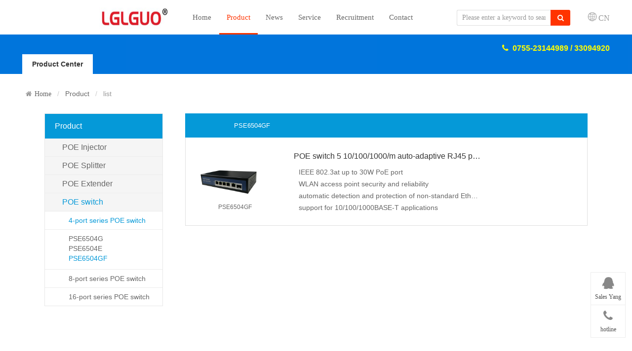

--- FILE ---
content_type: text/html; charset=UTF-8
request_url: https://www.lglguo.net/product/index/72
body_size: 4235
content:
<!DOCTYPE html>
<!-- saved from url=(0032)https://www.lglguo.com/list/3.html -->
<html class="js cssanimations">
<head>
	<meta http-equiv="Content-Type" content="text/html; charset=UTF-8">

<meta http-equiv="X-UA-Compatible" content="IE=edge">
<meta name="viewport" content="width=device-width, initial-scale=0">
<meta name="renderer" content="webkit">
<meta http-equiv="Cache-Control" content="no-siteapp">
<meta http-equiv="Content-Security-Policy" content="upgrade-insecure-requests">
<link rel="stylesheet" href="https://www.lglguo.net/pcStatics/css/amazeui.min.css">
<link rel="stylesheet" href="https://www.lglguo.net/pcStatics/css/app.css">
<link rel="stylesheet" href="https://www.lglguo.net/pcStatics/css/css.css">
<title>Shenzhen Leguo Network Technology Co., Ltd. </title>
    <meta name="keywords" content="Shenzhen Leguo Network Technology Co., Ltd.  www.lglguo.net lglguo.net https://www.lglguo.net PoE Injector PoE Splitter PoE Switch">
    <meta name="description" content="Shenzhen Leguo Network Technology Co., Ltd.  www.lglguo.net lglguo.net https://www.lglguo.net PoE Injector PoE Splitter PoE Switch">
<link rel="shortcut icon" href="https://www.lglguo.net/favicon.ico">
<link rel="bookmark" href="https://www.lglguo.net/favicon.ico">
<link rel="stylesheet" href="https://www.lglguo.net/pcStatics/css/skitter.css"></head>

<body>
<div class="bg_header">
	<div class="header width">
    <div class="logo">
        <a href="https://www.lglguo.net">
                        <img style="height: 60px" src="/storage/uploads/product/20221107050005143.jpg" alt="Shenzhen Leguo Network Technology Co., Ltd.">
                    </a>
        </div>
    <div class="nav" id="nav">
        <ul>
            <li ><a href="https://www.lglguo.net" title="Home">Home</a></li>
            <li  class="hover" ><a href="https://www.lglguo.net/product/index" title="Product">Product</a>
                <!-- <ul class="subnav">
                    <li><a href="https://www.lglguo.com/list/12.html">POE交换机</a></li>
                    <li><a href="https://www.lglguo.com/list/13.html">POE模组</a></li>
                    <li><a href="https://www.lglguo.com/list/31.html">POE供电器</a></li>
                    <li><a href="https://www.lglguo.com/list/30.html">POE尾线</a></li>
                    <li><a href="https://www.lglguo.com/list/14.html">POE分离器</a></li>
                </ul> -->
            </li>
            <li ><a href="https://www.lglguo.net/news/index" title="News">News</a>
                <!-- <ul class="subnav">
                    <li><a href="https://www.lglguo.com/list/10.html">公司动态</a></li>
                    <li><a href="https://www.lglguo.com/list/11.html">行业资讯</a></li>
                </ul> -->
            </li>
            <li ><a href="https://www.lglguo.net/service/index" title="Service">Service</a>
            <li ><a href="https://www.lglguo.net/recruitment/index" title="Recruitment">Recruitment</a></li>
            <li ><a href="https://www.lglguo.net/contact/index" title="Contact">Contact</a></li>
            <!-- <li><a href="http://login.wsgjp.com.cn/Login.aspx?productid=14" title="办公OA"
                    target="_blank">办公OA</a>
            </li>
            <li id="nav_bbs"><a href="https://www.lglguo.com/bbs/" title="POE讨论区">POE讨论区</a></li> -->
        </ul>
    </div>
    <form class="search">
        <input type="text" name="" id="search" value="" placeholder="Please enter a keyword to search" />
        <button type="button" onclick="sub()"><span class="am-icon-search"></span></button>
    </form>
            <a href="https://www.lglguo.com/" class="lang am-icon-language">CN</a>
    </div>	<div class="clear"></div>
</div>

<div class="bg_inner am-animation-scale-up am-animation-delay-1">
	<div class="width banner_inner">
    <div class="left">
        <ul>
            <li class="hover"><a>Product Center</a></li>
        </ul>
    </div>
    <div class="right"><span class="am-icon-phone am-icon-fw"></span>0755-23144989 / 33094920

    </div>
</div></div>

<div class="width inner_container am-animation-slide-bottom am-animation-delay-1">

	<ol class="am-breadcrumb am-breadcrumb-slash am-animation-slide-top am-animation-delay-1">
		<li><a href="https://www.lglguo.net" class="am-icon-home">Home</a></li>
		<li><a href="https://www.lglguo.net/product/index" title="https://www.lglguo.net/product/index">Product</a></li>
		<li class="am-active">list</li>
	</ol>

	<div class="main clearfix">
		<div class="menu">
			<h2>Product </h2>
			<ul class="menu2">
									<li >
						<a>POE Injector</a>
						<ul class="menu3-ul" >
															<li >
									<a>Standard POE Injector</a>
									<div class="menu4" >
																					<a  href="https://www.lglguo.net/product/index/83">PSE802BT</a>
																					<a  href="https://www.lglguo.net/product/index/45">PSE802BT</a>
																					<a  href="https://www.lglguo.net/product/index/44">PSE156G</a>
																					<a  href="https://www.lglguo.net/product/index/43">PSE803G</a>
																					<a  href="https://www.lglguo.net/product/index/42">PSE803</a>
																					<a  href="https://www.lglguo.net/product/index/41">PSE802G</a>
																			</div>
								</li>
															<li >
									<a>Non-standard POE Injector</a>
									<div class="menu4" >
																					<a  href="https://www.lglguo.net/product/index/75">PSI348G</a>
																					<a  href="https://www.lglguo.net/product/index/46">PSE801</a>
																					<a  href="https://www.lglguo.net/product/index/47">PSE801FM</a>
																					<a  href="https://www.lglguo.net/product/index/48">PSE801G</a>
																			</div>
								</li>
													</ul>
					</li>
									<li >
						<a>POE Splitter</a>
						<ul class="menu3-ul" >
															<li >
									<a>Standard AF Series POE Splitter</a>
									<div class="menu4" >
																					<a  href="https://www.lglguo.net/product/index/53">POE5912</a>
																					<a  href="https://www.lglguo.net/product/index/54">POE5912G</a>
																			</div>
								</li>
															<li >
									<a>Standard AT Series POE Splitter</a>
									<div class="menu4" >
																					<a  href="https://www.lglguo.net/product/index/56">PS1218TG</a>
																			</div>
								</li>
															<li >
									<a>Standard BT Series POE Splitter</a>
									<div class="menu4" >
																					<a  href="https://www.lglguo.net/product/index/77">PS1206BG</a>
																			</div>
								</li>
													</ul>
					</li>
									<li >
						<a>POE Extender</a>
						<ul class="menu3-ul" >
															<li >
									<a>Standard BT Series POE Extender</a>
									<div class="menu4" >
																					<a  href="https://www.lglguo.net/product/index/80">PE2301BG</a>
																			</div>
								</li>
													</ul>
					</li>
									<li  class="on" >
						<a>POE switch</a>
						<ul class="menu3-ul"  style="display: block" >
															<li  class="on" >
									<a>4-port series POE switch</a>
									<div class="menu4"  style="display: block" >
																					<a  href="https://www.lglguo.net/product/index/60">PSE6504G</a>
																					<a  href="https://www.lglguo.net/product/index/71">PSE6504E</a>
																					<a  class="on"  href="https://www.lglguo.net/product/index/72">PSE6504GF</a>
																			</div>
								</li>
															<li >
									<a>8-port series POE switch</a>
									<div class="menu4" >
																					<a  href="https://www.lglguo.net/product/index/74">PSE818</a>
																					<a  href="https://www.lglguo.net/product/index/61">PSE908R</a>
																					<a  href="https://www.lglguo.net/product/index/68">GPSE1082S</a>
																					<a  href="https://www.lglguo.net/product/index/65">PSE1008E</a>
																					<a  href="https://www.lglguo.net/product/index/64">PSE1082G</a>
																					<a  href="https://www.lglguo.net/product/index/73">PSE8022G</a>
																			</div>
								</li>
															<li >
									<a>16-port series POE switch</a>
									<div class="menu4" >
																					<a  href="https://www.lglguo.net/product/index/62">PSE1816R</a>
																					<a  href="https://www.lglguo.net/product/index/69">PSE1816ES</a>
																			</div>
								</li>
													</ul>
					</li>
							</ul>


		</div>
		<div class="container relative">
			<!-- <h5>产品中心</h5>-->
			<!--banner开始-->
			

			<!--banner结束-->

			<div class="product">
				<div class="prod-hd clearfix">
										<p class=" on " title="PSE6504GF" style="width: 33.3333%;">PSE6504GF</p>
									</div>
				<div class="prod-con">
										<div class="prod-list   on  ">

												<div class="pd">
							<a class="pic" href="https://www.lglguo.net/product/detail/18">
								<div class="pic-wrap">
									<img src=" https://www.lglguo.net//storage/uploads/product/20220801141910153.jpg "
										 alt="POE switch 5 10/100/1000/m auto-adaptive RJ45 ports 1 10/100/100m SFP">
								</div>
								<span>PSE6504GF</span>
							</a>
							<a class="con" href="https://www.lglguo.net/product/detail/18">
								<h5>POE switch 5 10/100/1000/m auto-adaptive RJ45 ports 1 10/100/100m SFP</h5>
																	<span>IEEE 802.3at up to 30W PoE port</span>
																	<span> WLAN access point security and reliability</span>
																	<span> automatic detection and protection of non-standard Ethernet terminals</span>
																	<span> support for 10/100/1000BASE-T applications</span>
																	<span> support for IEEE802.3x full-duplex flow control and back pressure half-duplex Industrial flow control</span>
																	<span> built-in power supply, plug and play, no configuration required</span>
																<span></span>
							</a>

						</div>
						
					</div>
									</div>
			</div>

		</div>
	</div>
</div>

<div class="bg_foot" data-am-scrollspy="{animation:&#39;slide-bottom&#39;,repeat:false}">
    <div class="width footer">
        <div class="left">
            <dl>
                <dd>Product</dd>
                
                                <dt>
                    <a href="https://www.lglguo.net/product/index" title="POE Injector">POE Injector</a>
                </dt>
                                
                                <dt>
                    <a href="https://www.lglguo.net/product/index" title="POE Switch">POE Switch</a>
                </dt>
                                
                                <dt>
                    <a href="https://www.lglguo.net/product/index" title="POE Splitter">POE Splitter</a>
                </dt>
                                
            </dl>
        </div>
        <div class="left">
            <dl>
                <dd>News</dd>
                
                                <dt>
                    <a href="https://www.lglguo.net/news/index" title="CE FCC Certificate">CE FCC Certificate</a>
                </dt>
                                
                                <dt>
                    <a href="https://www.lglguo.net/news/index/1" title="Trademark certificate">Trademark certificate</a>
                </dt>
                                
                                <dt>
                    <a href="https://www.lglguo.net/news/index/2" title="Dynamic information">Dynamic information</a>
                </dt>
                            </dl>
        </div>
        <div class="left">
            <dl>
                <dd>Service</dd>
                
                                <dt>
                    <a href="https://www.lglguo.net/service/index" title="Service Content">Service Content</a>
                </dt>
                                
                                <dt>
                    <a href="https://www.lglguo.net/service/index" title="Warranty Policy">Warranty Policy</a>
                </dt>
                                
            </dl>
        </div>
        <div class="left" style="width:20%">
            <dl>
                <dd>Contact</dd>
                
                <dt>
                    consumer hotline：
                </dt>
                
                <dt>
                    0755-23144989
                </dt>
                                
                                <dt>
                    0755-33094920
                </dt>
                                
                 <br>
                <dt>
                    operating hours：
                </dt>
                
                                <dt>
                    9:00-18:00 (working day)
                </dt>
                                <br>
                <dt>
                    suggestions：
                </dt>
                                <dt>
                   lanae@lgonet.cn
                </dt>
                            </dl>
        </div>
        <div class="right" style="width:35%">
		    <dl>
				<dd>Unified national service hotline</dd>
			            <p class="tel">0755-23144989 / 0755-33094920</p>
                        
                        <p>email address：lanae@lgonet.cn、allen@lgonet.cn、peter@lgonet.cn</p>
                        
                        <a class="icon am-icon-weixin">
                <div class="img">
                    <img style="width: 80px;height: 80px" src="/storage/uploads/product/20220914041727172.jpeg">
                </div>
            </a>
                        
                        <p>©2022Shenzhen Leguo Network Technology Co., Ltd. all rights reserved</p>
                        
                        <p>contact number：0755-23144989 / 0755-33094920</p>
                        
                        <p></p>
            <a href="https://beian.miit.gov.cn/#/Integrated/index">粤ICP备2022029375号-4</a>
                        
           </dl>
        </div>
        <div class="clear"></div>
    </div>
</div>

<div class="plug_service am-scrollspy-init am-scrollspy-inview am-animation-slide-bottom"
     data-am-scrollspy="{animation:&#39;slide-bottom&#39;,repeat:false,delay:1000}">
    <ul>
        <li>
            <a target="_blank" href="http://wpa.qq.com/msgrd?v=3&uin=280910816&site=qq&menu=yes">
                <span class="am-icon-qq"></span>Sales Yang
            </a>

        </li>
        
        <li><a href="javascript:;"><span class="am-icon-phone"></span>hotline</a>
            <div class="hotline"><b>0755-23144989</b>operating hours：8：00 - 18：00</div>
        </li>
        <li class="hover dis" id="backtop"><a href="javascript:;" data-am-smooth-scroll=""><span
                        class="am-icon-chevron-up"></span>Back to top</a></li>
    </ul>
</div>

<!--[if lt IE 9]>
<div class="notsupport">
    <h1>:( 非常遗憾</h1>
    <h2>您的浏览器版本太低，请升级您的浏览器</h2>
</div>
<![endif]-->
<script src="https://www.lglguo.net/pcStatics/js/jquery.min.js"></script>
<script src="https://www.lglguo.net/pcStatics/js/amazeui.min.js"></script>
<script src="https://www.lglguo.net/pcStatics/js/app.js"></script>
<script src="https://www.lglguo.net/pcStatics/js/jquery.easing.1.3.js"></script>
<script src="https://www.lglguo.net/pcStatics/js/jquery.skitter.js"></script>
<script src="https://www.lglguo.net/pcStatics/js/jquery.liMarquee.js"></script>
<script src="https://www.lglguo.net/pcStatics/js/js.js"></script>
<script src="https://www.lglguo.net/pcStatics/js/base.js"></script>
<script>
    $(function() {
        //首页链接添加选中效果
        // $("#nav ul li:first-child").addClass("hover");
        //Banner切换
        $('#banner').skitter({
            dots: true,
            interval: 5000
        });
    })
</script>

<script>

    $("#search").blur(function () {

        var proName = $("#search").val();
        if(proName)
        {
            window.location.href = "https://www.lglguo.net/product/index?search="+proName;

        }
    })

    // 提交搜索
    function sub() {

        var proName = $("#search").val();
        if(proName)
        {
            window.location.href = "https://www.lglguo.net/product/index?search="+proName;

        }

    }

</script>




<script>
    $(function() {
        //                        产品切换
        $('.prod-hd>p').click(function() {
            $(this).addClass('on').siblings('p').removeClass('on');
            var index = $(this).index();
            $('.prod-con>.prod-list').eq(index).addClass('on').siblings('.prod-list').removeClass('on');
        });
    });
</script>
<script>
    $(function() {
        //                四级导航的展开与收起
        $('.menu3-ul>li>a').hover(function() {
            if ($(this).parent('li').hasClass('on')) {
                // $(this).parent('li').find('.menu4').slideUp();
                // $(this).parent('li').removeClass('on');
            } else {
                $(this).parent('li').addClass('on').siblings('li').removeClass('on');
                $(this).parent('li').find('.menu4').slideDown();
                $(this).parent('li').siblings('li').find('.menu4').slideUp();
            }
        });
    })
</script>



</body>
</html>


--- FILE ---
content_type: text/css
request_url: https://www.lglguo.net/pcStatics/css/css.css
body_size: 14557
content:
@charset "UTF-8";
/*重置样式*/
body,div,dl,dt,dd,ul,ol,li,h1,h2,h3,h4,h5,h6,form,input,textarea,p,th,td { margin:0; padding:0; }
td{
	padding: 0 15px;
}
table { border-collapse:collapse; border-spacing:0; }
img { border:0;     max-width: 100%;}
ol,ul {  list-style:none; }
h1,h2,h3,h4,h5,h6 { font-size:100%; color: #333;  font-weight:normal;  }
a{ text-decoration: none; color: #666; cursor: pointer;-webkit-transition: 0.5s; -ms-transition: 0.5s; -moz-transition: 0.5s; -o-transition: 0.5s; transition: 0.5s;}
input {	vertical-align: middle; }
input,button,textarea,select {outline: none;font-family: 'Microsoft Yahei';font-size: 14px; }

.wrap {width: 1100px;margin: 0 auto;overflow: hidden;padding: 0;}
.main { width: 1100px; margin: 0 auto; }
.clear { clear: both; }

.right{float: right;}
.left{float: left;}
.transition { -webkit-transition: 0.5s; -ms-transition: 0.5s; -moz-transition: 0.5s; -o-transition: 0.5s; transition: 0.5s; }

.clearfix:after { clear: both; display: block; content: '';height:0;visibility:hidden; }
.clearfix { zoom: 1 }
@font-face {
    font-family: 'Conv_AudiTypeV01-Normal';
    src: url('../fonts/AudiTypeV01-Normal.eot');
    src:  url('../fonts/AudiTypeV01-Normal.woff') format('woff'), url('../fonts/AudiTypeV01-Normal.ttf') format('truetype'), url('../fonts/AudiTypeV01-Normal.svg') format('svg');
    font-weight: normal;
    font-style: normal;
}
.container{width: 815px;float: right;padding-bottom: 70px;padding: 0;padding-bottom: 70px;}
.relative{position: relative;}
/*头部开始*/

.head-r{float: right;}
.top{width: 151px;overflow: hidden;margin: 6px 0 7px 19px;}
.sign{overflow: hidden;width: 81px;float: left;}
.sign a{display: block;font-size: 12px;line-height: 21px;color: #808080;float: left;width: 30px;text-align: center;margin: 0 5px;}
.sign i{display: block;width: 1px;height: 21px;float: left;background: url("https://www.utepo.com/skin/ytp/images/prod_d1_94.jpg") no-repeat center;}
.sign a:hover{color: #0599d8;}
.language{width: 65px;color: #808080;line-height: 21px;float: right;display: block;text-align: center;font-size: 12px;}
.language:hover{color: #0599d8;}
.select{width: 158px;padding-left:10px;height: 26px;border: 1px solid #818181;overflow: hidden;border-radius: 16px;}
.select .sele{ display: block;width: 120px;float: left;line-height: 26px;color: #333333;font-size: 13px;border: none;background-color: transparent;}
.select .sub{cursor: pointer; display: block;width: 33px;height: 26px; float: right;color: transparent;font-size: 0;border: none;background: url("https://www.utepo.com/skin/ytp/images/select.png") no-repeat center;}
/*下拉导航*/
.nav-drop{border-top: 5px solid #0599d8; z-index: 1111;padding:20px 5px 30px 0;  position: absolute;background-color: #f5f5f5;top:82px;left: 0;overflow: hidden;display: none;}
.nav-drop li{float: left;width: 150px;border-left: 1px solid #eee;}
.nav-drop li.first{border-left: none;}
.nav-drop li a{  -webkit-transition: .5s;  -moz-transition: .5s;  -ms-transition: .5s;  -o-transition: .5s;  transition: .5s;}
.nav-drop li a.nav2{ margin: 3px 0; display: block;font-size: 14px;color: #1a1a1a;line-height: 26px; padding: 0 10px 0 20px;}
.nav-drop li a.nav3{display: block;font-size: 13px;color: #888888;line-height: 24px;padding: 0 10px 0 20px;}
.nav-drop li a:hover{color: #1780C8;}
/*2017/5/5下拉导航*/
.nav-drop-en{display: none; border-top: 5px solid #0599d8;border-bottom: 3px solid #0599d8; z-index: 1111;padding:23px 26px 23px 20px;width: 404px;left: 0;  position: absolute;background-color: #f5f5f5;top:82px;overflow: hidden;}
.nav2--en{float: left;width: 124px;border-right: 1px solid #dcdcdc;min-height: 125px;}
.nav2--en a{font-family: Microsoft Yahei;display: block;font-size: 15px;line-height: 27px;color: #555555;width: 110px;white-space: nowrap;overflow: hidden;text-overflow: ellipsis;}
.nav2--en a:first-child{ margin-top: -6px; }
.nav2-pic{float: right;width: 250px;overflow: hidden;height: 125px;}
.nav2-pic img{width: 250px;display: block;height: 125px;}
.nav2--en a:hover{color: #0599d8;}
.nav-drop-prod{display: none;  border-top: 5px solid #0599d8;border-bottom: 3px solid #0599d8; z-index: 1111;padding:25px 0 29px 0;width: 1100px;left: -300px;  position: absolute;background-color: #f5f5f5;top:82px;overflow: hidden;}
.nav-menu{float: left;width: 130px;height: 152px; padding:0 26px 17px;border-right: 1px solid #e5e5e5;overflow: hidden;}
.nav-menu.five{border-right: none;}
.nav-menu a{display: block;font-family: Microsoft Yahei;font-size: 14px;line-height: 22px;color: #777777;width: 159px;white-space: nowrap;overflow: hidden;text-overflow: ellipsis;}
.nav-menu a.first{margin-bottom: 7px;color: #111111;font-size: 15px;line-height: 25px;}
.nav-menu2{width: 215px;float: right;padding: 0 20px;overflow: hidden;}
.nav-menu2 .nav-menu-nav3{text-align: center; display: block;font-family: Microsoft Yahei; margin-bottom: 14px; font-size: 14px;line-height: 13px;color: #2483cb;width: 215px;white-space: nowrap;overflow: hidden;text-overflow: ellipsis;}
.nav-menu-pic{width: 175px;height: 102px;margin: 0 auto 19px;display: block;overflow: hidden;}
.nav-menu-pic img{width: 175px;height: 102px;display: block;}
.nav-menu a:hover{color: #0599d8}

/*头部结束*/
/*banner开始*/
.banner{width: 100%;height: 420px;overflow: hidden;}
.flexslider{position:relative; clear: both; overflow:hidden;z-index: 2; }
.flexslider .slides li{position:relative;width: 100%;height:420px;}
.flexslider .slides li a{position:relative;display: block;width: 100%;height:420px;}
.flexslider .slides li a img { width: 100%;display:block; }
.flex-direction-nav {opacity: 0;filter: alpha(opacity=0); -webkit-transition: .5s; -moz-transition: .5s; -ms-transition: .5s; -o-transition: .5s; transition: .5s;}
.flex-direction-nav li a{position: absolute;top:50%;margin-top: -33px;width: 46px;height: 67px;font-size: 0;color: transparent;}
.flex-direction-nav li a.flex-prev{background: url("https://www.utepo.com/skin/ytp/images/ban-prev2.png")no-repeat center;left: 44px;opacity: 0.2;filter: alpha(opacity=20);}
.flex-direction-nav li a.flex-next{right: 44px;background: url("https://www.utepo.com/skin/ytp/images/ban_next2.png")no-repeat center;opacity: 0.2;filter: alpha(opacity=20);}
.flexslider:hover .flex-direction-nav {opacity: 1;filter: alpha(opacity=100);}
.flex-control-nav{  position: absolute;bottom: 30px;left: 0;height: 12px; width: 100%; text-align: center;}
.flex-control-nav li{display: inline-block;*display: inline;zoom:1;margin: 0 4px;}
.flex-control-nav li a{display: block; font-size: 0;color: transparent;width: 12px;height: 12px;background-color: #979897;border-radius: 50%;}
.flex-control-nav li a.flex-active{background-color: #fff;}
/*内页*/
.banner2{width: 100%;height: 175px;}
.ban{width: 815px;height: 154px;margin-bottom:20px;}
.ban-span1{font-size: 14px;line-height: 22px;color: #ffffff;width: 500px;overflow: hidden;height: 22px;text-indent: 105px;display: block;padding-top: 44px;}
.ban-p1{font-size: 16px;line-height: 26px;color: #7bd1ff;width: 500px;overflow: hidden;height: 26px;text-indent: 105px;}
.ban-h21{font-size: 26px;line-height: 35px;color: #ffffff;width: 500px;overflow: hidden;height: 35px;text-indent: 105px;}
.ban-h22{font-size: 22px;font-weight: bold; padding-top: 47px; line-height: 34px;color: #9cc7e6;width: 500px;overflow: hidden;height: 34px;text-indent: 65px;}
.ban-p2{font-size: 18px;line-height: 31px;color: rgba(99,165,213,0.8);width: 500px;overflow: hidden;height: 31px;text-indent: 65px;}
/*banner结束*/
/*内页导航开始*/
.menu{width: 240px;float: left;border: 1px solid #e7e7e7;overflow: hidden;}
.menu h2{font-size: 16px;line-height: 50px;height: 50px;color: #fff;text-indent:20px;background-color: #0599d8;}
.menu2{}
.menu2>li{}
.menu2>li>a{border-top: 1px solid #ececec; display: block; font-size: 16px;line-height: 24px;padding: 6px 0 6px 35px;  color: #666666;background: url("https://www.utepo.com/skin/ytp/images/y_icon_02.png") no-repeat 20px 14px #f5f5f5;}
.menu2>li:first-child>a{border-top: none;}

.menu3{display: none;border-top: 1px solid #ececec;}
.menu3>a{border-top: 1px solid #ececec;display: block;font-size: 14px;line-height: 24px;padding: 6px 0 6px 48px;color: #666666;background: url("https://www.utepo.com/skin/ytp/images/y_icon_12.png") no-repeat 36px 15px;}
.menu3>a:first-child{border-top: none;}


.menu2>li.on>a,.menu2 li>a:hover{color: #0599d8;background-image: url("https://www.utepo.com/skin/ytp/images/y_icon_03.png");}
.menu3>a.on,.menu3>a:hover{color: #0599d8;}
.menu3-ul>li.on>a,.menu3-ul>li>a:hover{color: #0599d8;background-image: url("https://www.utepo.com/skin/ytp/images/y_icon_06.png");}
.menu2-2>li.on>a,.menu2-2>li:hover>a{background-color: #f5f5f5;}


.menu3-ul{display: none;margin: 0;}
.menu3-ul>li{border-top: 1px solid #ececec;}
.menu3-ul>li>a{border-top: 1px solid #ececec;display: block;font-size: 14px;line-height: 18px;padding: 9px 0 9px 48px ;color: #666666;background: url("https://www.utepo.com/skin/ytp/images/y_icon_12.png") no-repeat 36px 15px;}
.menu3-ul>li>a:first-child{border-top: none;}

.menu4{display: none;border-top: 1px solid #ececec;padding: 8px 0 12px 0;}
.menu4>a{display: block;font-size: 14px;line-height: 20px;padding: 0 0 0 48px ; color: #666666;}
.menu4>a:hover,.menu4>a.on{color: #0599d8;}
.menu2-2>li>a{background-color: #fff;}

/*内页导航结束*/
/*面包屑开始*/
.bread{margin: 15px auto 15px;margin-top: 135px;}
.bread span{font-size: 12px;line-height: 19px;color: #666666;display: block;float: left;margin-right: 3px;}
.bread a{font-size: 12px;line-height: 18px;color: #666666;display: block;float: left;padding: 0 3px;}
.bread a:first-child{padding-left:0;}
.bread a:hover{color: #0599d8;}
.bread i{display: block;float: left;background: url("https://www.utepo.com/skin/ytp/images/prod_d1_75.png") no-repeat center;width: 7px;height: 19px;}
/*面包屑结束*/
/*分页开始*/
.page{text-align: right;padding-top:40px;}
.page a{display: inline-block;*display:inline;*zoom:1; width: 36px;height: 36px;text-align: center;font-size: 14px;color: #555555; line-height: 40px;background-color: #eee;margin:0 1px 0 1px;}
.page a.page-prev{background: url("https://www.utepo.com/skin/ytp/images/prod_15.jpg") no-repeat center;margin-right:18px;}
.page a.page-next{background: url("https://www.utepo.com/skin/ytp/images/next2_icon.png") no-repeat center;}
.page a.first{background: url("https://www.utepo.com/skin/ytp/images/next2_icon.png") no-repeat center;display:none;}
.page a.page-prev:hover{background: url("https://www.utepo.com/skin/ytp/images/prod_18.jpg") no-repeat center;}
.page a.page-next:hover{background: url("https://www.utepo.com/skin/ytp/images/next2_icon2.png") no-repeat center;}
.page a.on,.page a:hover{background-color: #0599d8;color: #fff;}
/*分页结束*/
/*关键字开始*/
.keyword{text-align: right;}
.keyword span{font-size: 12px;line-height: 22px;color: #666666;display: inline-block;*display:inline;*zoom:1;}
.keyword a{font-size: 12px;line-height: 21px;color: #666666;padding: 0 5px;display: inline-block;*display:inline;*zoom:1;}
.keyword i{background: url("https://www.utepo.com/skin/ytp/images/prod_d1_79.png") no-repeat center;height: 21px;width: 2px; line-height: 21px;display: inline-block;*display:inline;*zoom:1;}
.keyword a:hover{color: #0599d8;}
.list{text-align: right;margin-top: 40px;}
.list a{display: inline-block;*display:inline;*zoom:1;height: 30px;line-height: 30px;color: #ffffff;background-color: #0599d8;font-size: 14px;padding: 0 17px;margin: 0 0 0 14px;}
.list a:hover{background-color: rgba(1, 114, 190, 0.73);}
/*关键字结束*/
.sol_detail_h1{font-size: 20px;line-height: 30px;color: #333;margin-bottom: 14px; text-align:center;}
/*首页开始*/
/*文字滚动*/
.tetscroll{width: 100%;background-color: #989898;height: 34px;}
.tetscroll>.wrap>p{padding-right: 5px;background: url("https://www.utepo.com/skin/ytp/images/index1_05.png") no-repeat right center; float: left;width: 65px;overflow: hidden;margin-right: 12px; text-overflow: ellipsis;white-space: nowrap; color:#e6e6e6;font-size: 14px;line-height: 34px;  }
.txtScroll-top{float: left; width:470px;  overflow:hidden;text-overflow: ellipsis;  position:relative; }
.txtScroll-top .hd{display: none ;overflow:hidden;  height:30px; padding:0 10px;  }
/*.txtScroll-top .hd .prev,.txtScroll-top .hd .next{ display:block;  width:9px; height:5px; float:right; margin-right:5px; margin-top:10px;  overflow:hidden;*/
/*cursor:pointer; background:url("images/icoUp.gif") no-repeat;}*/
/*.txtScroll-top .hd .next{ background:url("images/icoDown.gif") no-repeat;  }*/
/*.txtScroll-top .hd ul{ float:right; overflow:hidden; zoom:1; margin-top:10px; }*/
/*.txtScroll-top .hd ul li{ float:left;  width:9px; height:9px; overflow:hidden; margin-right:5px; text-indent:-999px; cursor:pointer; background:url("images/icoCircle.gif") 0 -9px no-repeat; }*/
/*.txtScroll-top .hd ul li.on{ background-position:0 0; }*/
.txtScroll-top .bd{ padding:5px 0 ;  }
.txtScroll-top .infoList li{ height:24px;  }
.txtScroll-top .infoList li a{text-overflow: ellipsis;white-space: nowrap; color:#e6e6e6;font-size: 14px;line-height: 24px;  -webkit-transition:  .5s;  -moz-transition:  .5s;  -ms-transition:  .5s;  -o-transition:  .5s;  transition:  .5s; }
.txtScroll-top .infoList li a:hover{color: #fff;}
/*产品*/
.i-prod {background-color: #f4f4f4;width: 100%;padding-bottom: 35px;}
.i-tit-h3{width: 1100px;padding-top: 30px; margin: 0 auto;text-align: center;font-size: 28px;line-height: 36px;color: #0599d8;height: 36px;white-space: nowrap;overflow: hidden;}
.i-tit-p{width: 1100px;margin: 0 auto;text-align: center;font-size: 16px;line-height: 26px;color: #191919;height: 26px;white-space: nowrap;overflow: hidden;}
.i-prod-list .picScroll-left{ width:100%;margin: 17px auto 0;  overflow:hidden; position:relative;   }



.i-prod-list .picScroll-left .bd ul li .title{display: block;text-align: left;}
.i-prod-list .picScroll-left .bd ul li .title>div{text-align: left; border-bottom: 1px solid #c7c7c7;height: 24px;line-height: 24px;padding-bottom: 4px;margin-bottom: 3px;}
.i-prod-list .picScroll-left .bd ul li .title>div>p{font-family: "Arial";  -webkit-transition: .5s;font-weight: bold;  -moz-transition: .5s;  -ms-transition: .5s;  -o-transition: .5s;  transition: .5s;font-size: 17px;line-height: 24px;height: 24px; color: #515151;max-width: 200px;display: inline-block;*display:inline;*zoom:1; overflow: hidden;text-overflow: ellipsis;white-space: nowrap;}
.i-prod-list .picScroll-left .bd ul li .title>div>span{vertical-align: top; display: inline-block;*display:inline;*zoom:1;margin:0 0 0 10px;border-radius: 3px; -webkit-transition: .5s;  -moz-transition: .5s;  -ms-transition: .5s;  -o-transition: .5s;  transition: .5s;font-size: 15px;background-color: #d81d13; line-height: 21px;height: 21px;width: 37px; text-align: center; color: #f6cfce; overflow: hidden;text-overflow: ellipsis;white-space: nowrap;}
.i-prod-list .picScroll-left .bd ul li .title>span{  -webkit-transition: .5s;  -moz-transition: .5s;  -ms-transition: .5s;  -o-transition: .5s;  transition: .5s;display: block; font-size: 16px;line-height: 24px;height: 52px; color: #555555;overflow: hidden;text-align: left;}
.i-prod-list .picScroll-left .bd ul li:hover .title p{color: #0599d8;}



.i-prod-list .picScroll-left .hd{margin-top: 39px;  }
.i-prod-list .picScroll-left .hd .prev,.i-prod-list .picScroll-left .hd .next{top:72px; display:block;  width:30px; height:49px; position: absolute; overflow:hidden;  cursor:pointer; background:url("https://www.utepo.com/skin/ytp/images/index1_22.png") no-repeat center;}
.i-prod-list .picScroll-left .hd .prev:hover{background:url("https://www.utepo.com/skin/ytp/images/index1_25.png") no-repeat center;}
.i-prod-list .picScroll-left .hd .prev{left: 0;}
.i-prod-list .picScroll-left .hd .next{ right: 0; background:url("https://www.utepo.com/skin/ytp/images/next1_icon.png") no-repeat center; }
.i-prod-list .picScroll-left .hd .next:hover{background:url("https://www.utepo.com/skin/ytp/images/next1_icon2.png") no-repeat center;}
/*.i-prod .picScroll-left .hd .prevStop{  }*/
/*.i-prod .picScroll-left .hd .nextStop{ }*/
.i-prod-list .picScroll-left .hd ul{ overflow:hidden; zoom:1;  text-align: center; }
.i-prod-list .picScroll-left .hd ul li{-webkit-transition: .5s;  -moz-transition: .5s;  -ms-transition: .5s;  -o-transition: .5s;  transition: .5s;display: inline-block;*display:inline;*zoom:1;  width:12px; height:12px; overflow:hidden; margin:0 2px; text-indent:-999px;background-color: #989898; cursor:pointer; border-radius: 50%;}
.i-prod-list .picScroll-left .hd ul li.on,.i-prod .picScroll-left .hd ul li:hover{ background-color: #0599d8; }
.pageState{display: none;}
.i-prod-list .picScroll-left .bd{margin: 0 auto;width: 1100px; overflow: hidden;  }
.i-prod-list .picScroll-left .bd ul{ overflow:hidden; zoom:1; }
.i-prod-list .picScroll-left .bd ul li{ margin:0 40px 0 0; float:left; _display:inline; overflow:hidden; text-align:center;  }
.i-prod-list .picScroll-left .bd ul li .pic{ text-align:center;width:245px; height:151px; overflow: hidden; }
.i-prod-list .picScroll-left .bd ul li .pic img{  -webkit-transition: .5s;  -moz-transition: .5s;  -ms-transition: .5s;  -o-transition: .5s;  transition: .5s; width:245px; height:151px; display:block;}
/*.i-prod-list .picScroll-left .bd ul li:hover .pic img{  -webkit-transform: scale(1.03);  -moz-transform: scale(1.03);  -ms-transform: scale(1.03);  -o-transform: scale(1.03);  transform: scale(1.03);   }*/
.i-prod-list .picScroll-left .bd ul li .title{margin-top: 7px;    }
.i-prod-list .picScroll-left .bd ul li .title p{  -webkit-transition: .5s;  -moz-transition: .5s;  -ms-transition: .5s;  -o-transition: .5s;  transition: .5s;font-size: 18px;line-height: 26px;height: 26px; color: #191919;overflow: hidden;text-overflow: ellipsis;white-space: nowrap;}
/*.i-prod-list .picScroll-left .bd ul li .title span{  -webkit-transition: .5s;  -moz-transition: .5s;  -ms-transition: .5s;  -o-transition: .5s;  transition: .5s;display: block; font-size: 12px;line-height: 21px;height: 21px; color: #0599d8;width: 245px;overflow: hidden;text-overflow: ellipsis;white-space: nowrap;}*/
.i-prod-list .picScroll-left .bd ul li:hover .title p{color: #0599d8;}
/*.i-prod-list .picScroll-left .bd ul li:hover .title span{color: #0199ff;}*/
/*解决方案*/
.i-solu {background-color: #fff;width: 100%;padding-bottom: 35px;border-top: 2px solid #b1b1b1;border-bottom: 2px solid #b1b1b1;}
.i-solu-list .picScroll-left{ width:100%;margin: 35px auto 0;  overflow:hidden; position:relative;   }
.i-solu-list .picScroll-left .hd{margin-top: 22px;  }
.i-solu-list .picScroll-left .hd .prev,.i-solu-list .picScroll-left .hd .next{top:72px; display:block;  width:30px; height:49px; position: absolute; overflow:hidden;  cursor:pointer; background:url("https://www.utepo.com/skin/ytp/images/index1_22.png") no-repeat center;}
.i-solu-list .picScroll-left .hd .prev:hover{background:url("https://www.utepo.com/skin/ytp/images/index1_25.png") no-repeat center;}
.i-solu-list .picScroll-left .hd .prev{left: 0;}
.i-solu-list .picScroll-left .hd .next{ right: 0; background:url("https://www.utepo.com/skin/ytp/images/next1_icon.png") no-repeat center; }
.i-solu-list .picScroll-left .hd .next:hover{background:url("https://www.utepo.com/skin/ytp/images/next1_icon2.png") no-repeat center;}
/*.i-prod .picScroll-left .hd .prevStop{  }*/
/*.i-prod .picScroll-left .hd .nextStop{ }*/
.i-solu-list .picScroll-left .hd ul{ overflow:hidden; zoom:1;  text-align: center; }
.i-solu-list .picScroll-left .hd ul li{-webkit-transition: .5s;  -moz-transition: .5s;  -ms-transition: .5s;  -o-transition: .5s;  transition: .5s;display: inline-block;*display:inline;*zoom:1;  width:12px; height:12px; overflow:hidden; margin:0 2px; text-indent:-999px;background-color: #989898; cursor:pointer; border-radius: 50%;}
.i-solu-list .picScroll-left .hd ul li.on,.i-prod .picScroll-left .hd ul li:hover{ background-color: #0599d8; }
.pageState{display: none;}
.i-solu-list .picScroll-left .bd{margin: 0 auto;width: 1100px; overflow: hidden;  }
.i-solu-list .picScroll-left .bd ul{ overflow:hidden; zoom:1; }
.i-solu-list .picScroll-left .bd ul li{ margin:0 20px 0 0; float:left; _display:inline; overflow:hidden; text-align:center;  }
.i-solu-list .picScroll-left .bd ul li .pic{ text-align:center;width:340px; height:175px; overflow: hidden; }
.i-solu-list .picScroll-left .bd ul li .pic img{  -webkit-transition: .5s;  -moz-transition: .5s;  -ms-transition: .5s;  -o-transition: .5s;  transition: .5s; width:340px; height:175px; display:block;}
.i-solu-list .picScroll-left .bd ul li:hover .pic img{  -webkit-transform: scale(1.03);  -moz-transform: scale(1.03);  -ms-transform: scale(1.03);  -o-transform: scale(1.03);  transform: scale(1.03);   }
.i-solu-list .picScroll-left .bd ul li .title{margin-top: 0;    }
.i-solu-list .picScroll-left .bd ul li .title p{  -webkit-transition: .5s;  -moz-transition: .5s;  -ms-transition: .5s;  -o-transition: .5s;  transition: .5s;font-size: 16px;line-height: 45px;height: 45px; color: #191919;overflow: hidden;text-overflow: ellipsis;white-space: nowrap;}
.i-solu-list .picScroll-left .bd ul li:hover .title p{color: #0599d8;}
/*新闻*/
.i-news{width: 100%;background-color: #f4f4f4;padding: 21px 0 53px;}

.i-n-list{margin-left: 20px; float: left;width: 353px;}
.i-n-list:first-child{margin-left: 0;}
.i-n-list .h4{display: block;font-size: 28px;color: #0599d8;line-height: 66px;white-space: nowrap;text-overflow: ellipsis;width: 351px;}
.i-n-list .con{display: block;position: relative;box-shadow: 0 0 10px #e6e6e6; width: 351px;border: 1px solid #d5d5d5;padding-bottom: 12px;}
.i-n-list .pic{width: 351px;overflow: hidden;height: 179px;}
.i-n-list .pic img{ -webkit-transition: .5s;  -moz-transition: .5s;  -ms-transition: .5s;  -o-transition: .5s;  transition: .5s;width: 351px;display: block; height: 179px;}
.i-n-list span{  -webkit-transition: .5s;  -moz-transition: .5s;  -ms-transition: .5s;  -o-transition: .5s;  transition: .5s; overflow: hidden; display: block;margin-top: 4px; font-size: 16px;color: #191919;line-height: 37px;height: 37px; white-space: nowrap;text-overflow: ellipsis;width: 351px;text-indent: 15px;}
.i-n-list p{  -webkit-transition: .5s;  -moz-transition: .5s;  -ms-transition: .5s;  -o-transition: .5s;  transition: .5s;font-size: 12px;color: #999999;line-height: 18px;height: 36px;overflow: hidden; width: 280px;padding-left: 15px;}
.i-n-list i{ -webkit-transition: .5s;  -moz-transition: .5s;  -ms-transition: .5s;  -o-transition: .5s;  transition: .5s;display: block;position: absolute;bottom: 13px;right: 16px; width: 32px;height: 32px;background: url("https://www.utepo.com/skin/ytp/images/index1_49.png") no-repeat center #989898;}
.i-n-list i:hover{background:url("https://www.utepo.com/skin/ytp/images/index1_50.png") no-repeat center #0599d8;}
.i-n-list p:hover,.i-n-list span:hover{color: #0599d8;}
.i-n-list .pic img:hover{  -webkit-transform: scale(1.04);  -moz-transform: scale(1.04);  -ms-transform: scale(1.04);  -o-transform: scale(1.04);  transform: scale(1.04);}
/*首页结束*/
/*英文站首页开始*/
/*头部*/
.en-logo{float: left;width: 160px;height: 82px;overflow: hidden;}
.en-logo img{display: block;width: 160px;margin-top:33px;}
.en-nav{margin-left: 30px;}
.nav>li{float: left;padding-top: 9px;}
.en-nav>li>a{font-family: Microsoft Yahei;display: block;padding: 0 15px;color: #313131;line-height: 73px;height: 73px;text-align: center;min-width: 60px;font-size: 15px;-webkit-transition: 0s;-moz-transition: 0s;-ms-transition: 0s;-o-transition: 0s;transition: 0s;}
.nav>li:hover,.nav>li.on{background-color: #0599d8;}
.nav>li:hover>a,.nav>li.on>a{color: #ffffff;}
.nav>li.on-up{background-color: transparent;}
.nav>li.on-up>a{color: #333333;}
.head-r{display: flex;align-items: center;margin-top: 30px;}
.en-top{overflow: hidden;margin: 6px 0 7px 0;}
.en-sign{overflow: hidden;width: 110px;float: left;}
.en-sign a{font-family: Microsoft Yahei;display: block;font-size: 12px;line-height: 21px;color: #808080;float: left;width: 40px;text-align: center;margin: 0 5px;}
.en-sign a:hover{color: #0599d8;}
.en-sign i{display: block;width: 1px;height: 21px;float: left;background: url("https://www.utepo.com/skin/ytp/images/prod_d1_94.jpg") no-repeat center;}
.en-top .language{font-family: Microsoft Yahei; width: 65px;color: #808080;line-height: 21px;float: right;display: block;text-align: center;font-size: 12px;}
.en-top .language:hover{color: #0599d8;}
/*文字滚动*/
.tetscroll>.wrap>p.tetscroll-p{font-family: Microsoft Yahei;padding-right: 0px;font-weight: bold;text-indent: 2px;text-transform: uppercase;margin-right: 14px;letter-spacing: 1px;color: #fff;}
.txtScroll-top .en li a{font-family: Microsoft Yahei;text-overflow: ellipsis;white-space: nowrap;color: #ffffff;font-size: 14px;line-height: 24px;-webkit-transition:  .5s;-moz-transition:  .5s;-ms-transition:  .5s;-o-transition:  .5s;transition:  .5s;}
/*产品*/
.en-prod {width: 1100px;padding: 33px 0 0 0;margin: 0 auto;}
.en-prod-list .picScroll-left{ width:100%;  overflow:hidden; position:relative;   }
.en-prod-list .picScroll-left .hd{margin-top: 23px;  }
.en-prod-list .picScroll-left .hd .prev,.en-prod-list .picScroll-left .hd .next{top:68px; display:block;  width:21px; height:43px; position: absolute; overflow:hidden;  cursor:pointer; background:url("https://www.utepo.com/skin/ytp/images/index1_22.png") no-repeat center;}
.en-prod-list .picScroll-left .hd .prev:hover,.en-prod-list .picScroll-left .hd .next:hover{background:url("https://www.utepo.com/skin/ytp/images/index1_25.png") no-repeat center;}
.en-prod-list .picScroll-left .hd .prev{left: 0;}
.en-prod-list .picScroll-left .hd .next{ right: 0;  -webkit-transform: rotate(180deg);  -moz-transform: rotate(180deg);  -ms-transform: rotate(180deg);  -o-transform: rotate(180deg);  transform: rotate(180deg);  }
/*.i-prod .picScroll-left .hd .prevStop{  }*/
/*.i-prod .picScroll-left .hd .nextStop{ }*/
.en-prod-list .picScroll-left .hd ul{ overflow:hidden; zoom:1;  text-align: center;display: none; }
.en-prod-list .picScroll-left .hd ul li{-webkit-transition: .5s;  -moz-transition: .5s;  -ms-transition: .5s;  -o-transition: .5s;  transition: .5s;display: inline-block;*display:inline;*zoom:1;  width:12px; height:12px; overflow:hidden; margin:0 2px; text-indent:-999px;background-color: #989898; cursor:pointer; border-radius: 50%;}
.en-prod-list .picScroll-left .hd ul li.on,.en-prod-list .picScroll-left .hd ul li:hover{ background-color: #0599d8; }
.en-prod-list .picScroll-left .bd{margin: 0 auto;width: 970px; overflow: hidden;  }
.en-prod-list .picScroll-left .bd ul{ overflow:hidden; zoom:1; }
.en-prod-list .picScroll-left .bd ul li{width: 205px; margin:0 50px 0 0; float:left; _display:inline; overflow:hidden; text-align:center;  }
.en-prod-list .picScroll-left .bd ul li .pic{ text-align:center;width:175px; height:108px; overflow: hidden;margin: 0 auto; }
.en-prod-list .picScroll-left .bd ul li .pic img{  -webkit-transition: .5s;  -moz-transition: .5s;  -ms-transition: .5s;  -o-transition: .5s;  transition: .5s; width:175px; height:108px; display:block;}
/*.en-prod-list .picScroll-left .bd ul li:hover .pic img{  -webkit-transform: scale(1.03);  -moz-transform: scale(1.03);  -ms-transform: scale(1.03);  -o-transform: scale(1.03);  transform: scale(1.03);   }*/
.en-prod-list .picScroll-left .bd ul li .title{display: block;text-align: left;}
.en-prod-list .picScroll-left .bd ul li .title>div{text-align: left; border-bottom: 1px solid #dddddd;height: 23px;line-height: 23px;margin-bottom: 6px;}
.en-prod-list .picScroll-left .bd ul li .title>div>p{  -webkit-transition: .5s;font-weight: bold;  -moz-transition: .5s;  -ms-transition: .5s;  -o-transition: .5s;  transition: .5s;font-size: 15px;line-height: 21px;height: 23px; color: #666666;max-width: 163px;display: inline-block;*display:inline;*zoom:1; overflow: hidden;text-overflow: ellipsis;white-space: nowrap;}
.en-prod-list .picScroll-left .bd ul li .title>div>span{vertical-align: top; display: inline-block;*display:inline;*zoom:1;margin:1px 0 0 7px;border-radius: 1px; -webkit-transition: .5s;  -moz-transition: .5s;  -ms-transition: .5s;  -o-transition: .5s;  transition: .5s;font-size: 10px;border: 1px solid #ec918c; line-height: 15px;height: 15px;padding: 0 3px; text-align: center; color: #ad0000; overflow: hidden;text-overflow: ellipsis;white-space: nowrap;}
.en-prod-list .picScroll-left .bd ul li .title>span{  -webkit-transition: .5s;  -moz-transition: .5s;  -ms-transition: .5s;  -o-transition: .5s;  transition: .5s;display: block; font-size: 12px;line-height: 14px;height: 28px; color: #666666;overflow: hidden;text-align: left;}
.en-prod-list .picScroll-left .bd ul li:hover .title p{color: #0599d8;}
/*.en-prod-list .picScroll-left .bd ul li:hover .title>a>span{color: #0199ff;}*/
.en-t-h2{border-bottom: 2px solid #cccccc;font-size: 20px; line-height: 35px;height: 35px;color: #0599d8;padding-left: 10px;font-family: Microsoft Yahei;}
/*展示*/
.en-s-list {width: 530px;float: left;margin: 20px 40px 0 0;}
.en-s-list .picScroll-left{ width:100%;   position:relative; margin-top: 15px;  }
.en-s-list .picScroll-left .hd{  }
.en-s-list .picScroll-left .hd .prev,.en-s-list .picScroll-left .hd .next{top:-45px; display:block;  width:19px; height:27px; position: absolute; overflow:hidden;  cursor:pointer; background:url("https://www.utepo.com/skin/ytp/images/prod_d1_57.jpg") no-repeat center;}
.en-s-list .picScroll-left .hd .prev:hover,.en-s-list .picScroll-left .hd .next:hover{background:url("https://www.utepo.com/skin/ytp/images/prod_d1_60.jpg") no-repeat center;}
.en-s-list .picScroll-left .hd .prev{right: 32px;}
.en-s-list .picScroll-left .hd .next{ right: 5px;  -webkit-transform: rotate(180deg);  -moz-transform: rotate(180deg);  -ms-transform: rotate(180deg);  -o-transform: rotate(180deg);  transform: rotate(180deg);  }
/*.i-prod .picScroll-left .hd .prevStop{  }*/
/*.i-prod .picScroll-left .hd .nextStop{ }*/
.en-s-list .picScroll-left .hd ul{ overflow:hidden; zoom:1;  text-align: center;display: none; }
.en-s-list .picScroll-left .hd ul li{-webkit-transition: .5s;  -moz-transition: .5s;  -ms-transition: .5s;  -o-transition: .5s;  transition: .5s;display: inline-block;*display:inline;*zoom:1;  width:12px; height:12px; overflow:hidden; margin:0 2px; text-indent:-999px;background-color: #989898; cursor:pointer; border-radius: 50%;}
.en-s-list .picScroll-left .hd ul li.on,.i-prod .picScroll-left .hd ul li:hover{ background-color: #0599d8; }
.en-s-list .picScroll-left .bd{margin: 0 auto;width: 530px; overflow: hidden;  }
.en-s-list .picScroll-left .bd ul{ overflow:hidden; zoom:1; }
.en-s-list .picScroll-left .bd ul li{position: relative; width: 530px; float:left; _display:inline; overflow:hidden; text-align:center;  }
.en-s-list .picScroll-left .bd ul li .pic{ text-align:center;width:530px; height:245px; overflow: hidden;margin: 0 auto; }
.en-s-list .picScroll-left .bd ul li .pic img{  -webkit-transition: .5s;  -moz-transition: .5s;  -ms-transition: .5s;  -o-transition: .5s;  transition: .5s; width:530px; height:245px; display:block;}
.en-s-list .picScroll-left .bd ul li:hover .pic img{  -webkit-transform: scale(1.03);  -moz-transform: scale(1.03);  -ms-transform: scale(1.03);  -o-transform: scale(1.03);  transform: scale(1.03);   }
.en-s-list .picScroll-left .bd ul li .title{position: absolute;top:36px;right: 0;width: 263px;max-height: 93px;overflow: hidden;   }
.en-s-list .picScroll-left .bd ul li .title>a>p{font-family: Microsoft Yahei;  -webkit-transition: .5s;  -moz-transition: .5s;  -ms-transition: .5s;  -o-transition: .5s;  transition: .5s;font-size: 18px;line-height: 31px;max-height: 93px; color: #ffffff;width: 263px; overflow: hidden;}
.en-s-list2{margin: 20px 0 0 0;}
.en-s-list .picScroll-left .bd ul li .tit{position: absolute;bottom:30px;right: 0;width: 263px;max-height: 93px;overflow: hidden;   }
.en-s-list .picScroll-left .bd ul li .tit>a>p{font-family: Microsoft Yahei;  -webkit-transition: .5s;  -moz-transition: .5s;  -ms-transition: .5s;  -o-transition: .5s;  transition: .5s;font-size: 18px;line-height: 31px;max-height: 93px; color: #ffffff;width: 263px; overflow: hidden;}
/*其他*/
.en-other{width: 1100px;margin: 40px auto 30px;text-align:center;}
.en-other a{display: inline-block;*display:inline;*zoom:1;margin: 0 60px;max-width:220px;overflow: hidden;}
.en-other a span{margin: 0 auto;  -webkit-transition: 1s;  -moz-transition: 1s;  -ms-transition: 1s;  -o-transition: 1s;  transition: 1s; display: block;width: 76px;height: 76px;border: 2px solid #0072bf;overflow: hidden;border-radius: 50%; }
.en-other a p{font-family: Microsoft Yahei;-webkit-transition: .5s;-moz-transition: .5s;-ms-transition: .5s;-o-transition: .5s;transition: .5s;max-width: 220px;overflow: hidden;white-space: nowrap;text-overflow: ellipsis;font-size: 16px;line-height: 28px;height: 28px;color: #101010;text-align: center;}
.en-other a:hover span{  -webkit-transform: rotate(360deg);  -moz-transform: rotate(360deg);  -ms-transform: rotate(360deg);  -o-transform: rotate(360deg);  transform: rotate(360deg);}
.en-other a:hover p{color: #0599d8;}
/*底部*/
.en-foot{width: 100%;background-color: #303131;}
.en-ft-nav{float: left;width: 590px;overflow: hidden;padding-top: 22px;}
.en-ft-nav li{float: left;max-width: 150px;overflow: hidden;margin-right: 90px;}
.en-ft-nav li a{font-size: 13px;line-height: 21px;color: #ababab;font-family: Microsoft Yahei;display: block;margin-top: 1px;}
.en-ft-nav li a:first-child{text-transform: capitalize;font-size: 16px;line-height: 28px;color: rgba(0,121,207,0.8);font-family: Microsoft Yahei;display: block;padding-bottom: 10px;margin-top: 0;}
.en-ft-nav li a:hover{color: rgba(255,255,255,1);}
.en-ft-nav li a:first-child:hover{color: #0079cf;}
.en-ft-cont{float: left;width: 190px;overflow: hidden;margin-top: 27px;margin-left: 23px;}
.en-ft-cont span{display: block;text-indent: 30px;background: url("https://www.utepo.com/skin/ytp/images/index_en_51.png") no-repeat left 5px;font-family: Microsoft Yahei;font-size: 14px;color: #999999;line-height: 24px;}
.en-ft-cont p{text-indent: 30px;background: url("https://www.utepo.com/skin/ytp/images/index_en_59.png") no-repeat 5px 3px;font-family: Microsoft Yahei;font-size: 14px;margin-top: 9px;color: #999999;line-height: 24px;}
.en-ft-r{float: right;padding-top: 31px;}
.en-link{position: relative;width: 155px;height: 30px;margin-left: 5px;}
.en-link p{position: relative;z-index: 2;-webkit-transition: .5s;-moz-transition: .5s;-ms-transition: .5s;-o-transition: .5s;transition: .5s;cursor: pointer;font-family: Microsoft Yahei;border: 1px solid #4e4e4e;width: 153px;line-height: 28px;color: rgba(255,255,255,0.5);text-indent: 12px;background: url("https://www.utepo.com/skin/ytp/images/index_en_55.png") no-repeat 134px center #424242;}
.en-friend{display: none;z-index: 1; position: absolute;bottom: 29px;border: 1px solid #4e4e4e;min-width:133px;background-color: #424242;padding: 10px;}
.en-friend a{font-size: 14px;line-height: 23px;color: rgba(255,255,255,0.5);font-family: Conv_AudiTypeV01-Normal;display: block;margin-top: 4px;}
.en-link p:hover,.en-friend a:hover{color: rgba(255,255,255,1); }
.en-share{padding-top: 19px;}
.en-share .bshare-custom{overflow: hidden;width: 160px;}
.en-share .bshare-custom a{padding: 0;display: block;float: left;width: 27px;height: 27px;border-radius: 50%;margin: 0 0 0 5px;}
.en-share .bshare-custom a.sh-ft1{background: url("https://www.utepo.com/skin/ytp/images/ft1.png") no-repeat center #595a5a;}
.en-share .bshare-custom a.sh-ft2{background: url("https://www.utepo.com/skin/ytp/images/ft2.png") no-repeat center #595a5a;}
.en-share .bshare-custom a.sh-ft3{background: url("https://www.utepo.com/skin/ytp/images/ft3.png") no-repeat center #595a5a;}
.en-share .bshare-custom a.sh-ft4{background: url("https://www.utepo.com/skin/ytp/images/ft4.png") no-repeat center #595a5a;}
.en-share .bshare-custom a.sh-ft5{background: url("https://www.utepo.com/skin/ytp/images/ft5.png") no-repeat center #595a5a;}
.en-share .bshare-custom a.sh-ft1:hover{background: url("https://www.utepo.com/skin/ytp/images/ft12.png") no-repeat center #fff;opacity:1;filter:alpha(opacity=1);}
.en-share .bshare-custom a.sh-ft2:hover{background: url("https://www.utepo.com/skin/ytp/images/ft22.png") no-repeat center #fff;opacity:1;filter:alpha(opacity=1);}
.en-share .bshare-custom a.sh-ft3:hover{background: url("https://www.utepo.com/skin/ytp/images/ft32.png") no-repeat center #fff;opacity:1;filter:alpha(opacity=1);}
.en-share .bshare-custom a.sh-ft4:hover{background: url("https://www.utepo.com/skin/ytp/images/ft42.png") no-repeat center #fff;opacity:1;filter:alpha(opacity=1);}
.en-share .bshare-custom a.sh-ft5:hover{background: url("https://www.utepo.com/skin/ytp/images/ft52.png") no-repeat center #fff;opacity:1;filter:alpha(opacity=1);}
.en-footer{margin-top: 31px;border-top: 1px solid rgba(255,255,255,0.05);}
.en-footer p{font-size: 13px;color: rgba(255,255,255,0.3);line-height: 38px;height: 38px;font-family: Microsoft Yahei;}
.en-footer p a{font-size: 13px;color: rgba(255,255,255,0.3);line-height: 38px;height: 38px;font-family: Conv_AudiTypeV01-Normal;}
.en-footer p a:hover{color: rgba(255,255,255,1);}
/*英文站首页结束*/


/*产品开始*/
.filter_wrap{overflow: hidden;margin-bottom: 28px;padding: 9px 17px 0;}
.filter_wrap .all{overflow: hidden;}
.filter_wrap .all .all_cate{float: left;overflow: hidden; width: 82px;color: #666666; margin:0 0 0 12px;}
.filter_wrap .all .all_cate span{float: left;padding-right: 13px;display: block;line-height: 23px;font-size: 14px;color: #222222;background: url("https://www.utepo.com/skin/ytp/images/y_filter_08.png") no-repeat right center;}
.filter_wrap .all .condition{float: left;width: 640px;overflow: hidden;min-height: 28px;}
.filter_wrap .all .condition a{color: #666666;font-size: 12px; display: block;margin: 0 5px 5px 0;float: left;line-height: 21px;border: 1px solid #dcdcdc; padding: 0 22px 0 8px;background: url("https://www.utepo.com/skin/ytp/images/y_filter_03.png") no-repeat right 1px;}
.filter_wrap .all .condition a:hover{border-color: #0599d8;background-image: url("https://www.utepo.com/skin/ytp/images/y_filter_05.png");}
.filter_wrap dl{border-top: 1px solid #eeeeee;overflow: hidden;}
.filter_wrap dl.first{border: none;overflow: hidden;}
.filter_wrap dl dt{float: left;overflow: hidden; width: 58px; margin:0 0 0 12px;}
.filter_wrap dl dt span{float: left;padding-right: 13px;display: block;line-height: 41px;color: #666666;font-weight: bold;background: url("https://www.utepo.com/skin/ytp/images/y_filter_14.png") no-repeat right center;}
.filter_wrap dl dd{float: left;width: 640px;overflow: hidden;}
.filter_wrap dl dd a{color: #666666;font-size: 12px; display: block;margin: 7px 7px 7px 0;float: left;line-height: 21px;padding: 0 9px 0 6px;border: 2px solid #fff;background: url("https://www.utepo.com/skin/ytp/images/y_filter_17.png") no-repeat right center #f3f3f3;}
.filter_wrap dl dd a:hover,
.filter_wrap dl dd a.hover{border-color: #0599d8;background: url("https://www.utepo.com/skin/ytp/images/y_filter_18.png") no-repeat right center #fff;}
.container>h5{font-size: 16px;line-height: 55px;color: #0599d8;text-align: right;position: absolute;top:-56px;right: 0;height: 56px;}
.product{}
.prod-hd{background: #0599d8;overflow: hidden;}

.prod-hd p{/* margin-left: 13px; */color: #fff;font-size: 13px;position: relative;text-align: center;cursor: pointer;line-height: 49px;float: left;/* padding: 0px 20px; *//* background: url("https://www.utepo.com/skin/ytp/images/ytp_10_16_1.jpg") no-repeat center; */background-size: 100% 100%;-webkit-transition: .5s;-moz-transition: .5s;-ms-transition: .5s;-o-transition: .5s;transition: .5s;/* width: auto!important; */background-color: #3caee0;}
.prod-hd p::before{width: 1px;height: 12px;z-index: 10; background: rgba(255,255,255,0.3);left: -6px;top:50%;margin-top: -6px; content: " ";position: absolute;}
.prod-hd p.on,.prod-hd p:hover{/* background-image: url("https://www.utepo.com/skin/ytp/images/ytp_10_16.jpg"); */background-color: #0599d8;}
.prod-hd p.hover::before{display: none;}
.prod-hd p.on::before{display: none;}
.prod-hd p:hover::before{display: none;}
.prod-hd p.on_next::before{display: none;}
.prod-hd p:first-child{margin-left: 0;}


.prod-con{border: 1px solid #dfdfdf;border-top: none;margin-bottom: 60px;padding: 0 17px 0 16px;}
.prod-list{display: none;}
.prod-list.on{display: block;}
.prod-list .pd{display: block;overflow: hidden;border-top: 1px solid #dfdfdf;padding: 18px 0 17px 0;}
.prod-list .pd:first-child{border-top: none;}
/*.prod-list a:hover{border-color: #a0c5dd;}*/
.prod-list .pd .pic{float: left;width: 168px;display: block;}
/*.prod-list .pd .pic img{display: block;width: 168px;height: 104px; -webkit-transition: .5s; -moz-transition: .5s; -ms-transition: .5s; -o-transition: .5s; transition: .5s;}*/
.prod-list .pd .pic img{display: block;width: 168px;height: 129px; -webkit-transition: .5s; -moz-transition: .5s; -ms-transition: .5s; -o-transition: .5s; transition: .5s;}
/*.prod-list .pd .pic img{width: 104px;height: 104px; -webkit-transition: .5s; -moz-transition: .5s; -ms-transition: .5s; -o-transition: .5s; transition: .5s;}*/
.prod-list .pd .pic span{text-align: center; display: block;font-size: 12px;line-height: 39px;color: #666666;overflow: hidden;text-overflow: ellipsis;  -webkit-transition: .5s;  -moz-transition: .5s;  -ms-transition: .5s;  -o-transition: .5s;  transition: .5s;}
.prod-list .pic-wrap{width: 168px;height: 104px;overflow: hidden;}
/*.prod-list .pic-wrap{width: 168px;height: 104px;overflow: hidden;text-align: center}*/
.prod-list .pd .con{display: block; height: 131px; float: left;width: 380px;overflow: hidden;margin-left: 35px;padding-top: 5px;}
.prod-list .pd .con h5{font-size: 16px;line-height: 29px;margin-bottom: 6px; height: 29px;color:#333333 ;overflow: hidden;text-overflow: ellipsis;white-space: nowrap;}
.prod-list .pd .con span{display: block; font-size: 14px;padding-left: 10px; background: url("https://www.utepo.com/skin/ytp/images/y_icon2.jpg") no-repeat 2px center; line-height: 24px;height: 24px;color:#666666 ;overflow: hidden;text-overflow: ellipsis;white-space: nowrap;}
.prod-list .pd .con p{font-size: 12px;line-height: 29px;height: 29px;color:#666666 ;overflow: hidden;text-overflow: ellipsis;white-space: nowrap;}
/*.prod-list .pd .icon{float: right;width: 109px;overflow: hidden;padding-top: 18px;}*/
.prod-list .pd .icon{float: right;width: 170px;overflow: hidden;padding-top: 18px;}
.prod-list .pd .icon a{display: block; cursor: pointer;  -webkit-transition:  .5s;  -moz-transition:  .5s;  -ms-transition:  .5s;  -o-transition:  .5s;  transition:  .5s; font-size: 14px;line-height: 24px;color: #333333;margin-bottom: 13px;text-indent: 33px;}
.prod-list .pd .icon a:hover,.prod-list .pd:hover .pic span,.prod-list .pd:hover .con h5,.prod-list .pd .con span:hover{color: #0599d8;}
/*.prod-list a:hover .pic img{  -webkit-transform: scale(1.04);  -moz-transform: scale(1.04);  -ms-transform: scale(1.04);  -o-transform: scale(1.04);  transform: scale(1.04);}*/
/*详情*/
.prod-detail{padding-bottom: 25px;}
.prod-detail h6{font-size: 16px;line-height: 19px;height: 42px;color: #0599d8;}
.product-zoom { overflow: hidden; background-color: #fff; }
.spec-preview { float: left; width: 345px;  }
/*.spec-preview { float: left; width: 345px;text-align: center;  }*/
/*.jqzoom{ position:relative; display:block; width: 345px; height:213px; overflow:hidden;border: 1px solid #dbdde2;}*/
.jqzoom{ position:relative; display:block; width: 345px; height:230px; overflow:hidden;border: 1px solid #dbdde2;}
/*.jqzoom img { display: block; width:345px; height:213px;}*/
.jqzoom img { display: block; width:350px; height:270px;}
/*.jqzoom img {width:280px; height:280px;}*/
.zoomdiv { border:1px solid #e1e1e1; z-index:100; position:absolute;top:0px;left:0px;width:345px;height:213px;background:#ffffff; text-align:center;overflow:hidden;}
/*.jqZoomPup{z-index:10;visibility:hidden;position:absolute;top:0px;left:0px;width:20px;height:20px;border:1px solid #dbdde2;background:#ffffff ;opacity: 0.5;-moz-opacity: 0.5;-khtml-opacity: 0.5;filter: alpha(Opacity=50);}*/
.prod-intro{width: 437px;float: right;}
.prod-intro h2{color:#0599d8;font-size: 18px;line-height: 25px;margin-bottom: 2px;}
.prod-intro span{display: block;color:#666666;font-size: 14px;line-height: 20px;}
.prod-intro .prod-int-pic{overflow: hidden;    height: 61px;
    margin-bottom: 15px;}
.prod-intro .prod-int-pic img{display: block;width: 53px;height: 53px;overflow: hidden;float: left;margin-right: 7px;}
.spec-scroll { width: 398px; overflow: hidden; padding-left: 6px;}
.items {width: 335px;height: 69px;overflow: hidden;position: relative;float: left;}
/*.items ul { overflow: hidden; position: absolute; width: 99999px; float: left;}*/
.items ul { overflow: hidden; position: absolute; width: 99999px; float: left;text-align: center}
/*.items ul li { width: 108px; height: 67px; float: left; margin:0 2px; border: 1px solid #dbdde2;overflow: hidden;  -webkit-transition: .5s;  -moz-transition: .5s;  -ms-transition: .5s;  -o-transition: .5s;  transition: .5s; }*/
.items ul li { width: 108px; height: 69px; float: left; margin:0 2px; border: 1px solid #dbdde2;overflow: hidden;  -webkit-transition: .5s;  -moz-transition: .5s;  -ms-transition: .5s;  -o-transition: .5s;  transition: .5s; }
.items ul li.hover { border-color: #0599d8; }
/*.items ul li img{display: block;width: 108px; height: 67px;}*/
.items ul li img{display: block;width: 108px; height: 83px;}
/*.items ul li img{width: 80px; height: 80px;}*/
.spec-scroll>a{ display: block;width: 28px;height: 69px;background: url("https://www.utepo.com/skin/ytp/images/prod_d1_57.jpg") no-repeat center;float: left;}
.spec-scroll>a.next{background: url("https://www.utepo.com/skin/ytp/images/next3_icon.png") no-repeat center; }
.spec-scroll>a.prev:hover{background: url("https://www.utepo.com/skin/ytp/images/prod_d1_60.jpg") no-repeat center;}
.spec-scroll>a.next:hover{background: url("https://www.utepo.com/skin/ytp/images/next3_icon2.png") no-repeat center;}
/*产品参数*/
.prod-para{}
/*.prod-para-hd{height: 39px;border-bottom: 2px solid #0599d8;}*/
.prod-para-hd{height: 39px;border-bottom: 2px solid #0599d8;overflow: auto}
.prod-para-hd li{min-width: 50px;text-align: center; cursor: pointer;font-size: 14px;border: 1px solid #d4d4d4; border-bottom: none;border-left: none; line-height: 36px;color: #333;float: left;padding: 0 17px 0;background: #eeeeee;max-width: 133px;text-overflow: ellipsis; overflow: hidden;white-space: nowrap;  -webkit-transition: .5s;  -moz-transition: .5s;  -ms-transition: .5s;  -o-transition: .5s;  transition: .5s;}
.prod-para-hd li.on{background: #0599d8;color: #fff;}
.prod-para-hd li:first-child{margin-left: 0;}
.prod-para-list{}
.prod-para-con{display: none;border: 1px solid #ececec;border-top: 0;padding: 16px 29px 17px;}
.prod-para-con.on{display: block;}
.prod-para-con p{font-size: 14px;line-height: 32px;color: #666666;}
.prod-para-con a.down{display: block; font-size: 14px;line-height: 30px;color: #666666;margin-bottom: 6px;text-indent: 21px;background: url("https://www.utepo.com/skin/ytp/images/prod_det_down.jpg") no-repeat left 7px;}
.prod-para-con a:hover{color: #0599d8;}
/*产品结束*/
/*关于我们开始*/
.about>h2{font-size: 16px;line-height: 64px;color: #0599d8;margin-bottom: 1px;}
.about>p{font-size: 14px;color: #666;margin-top: 10px;}
/*公司简介*/
.profile>h2{font-size: 16px;line-height: 64px;color: #0599d8;margin-bottom: 1px;}
.profile>p{font-size: 14px;color: #666;}
/*发展历程*/
.develop{background: url("https://www.utepo.com/skin/ytp/images/about_03.jpg") repeat-y center;width:800px;padding: 19px 0 17px 0; }
.develop li{overflow: hidden;margin-bottom: 40px;}
.develop li p.dev-date{font-size: 16px;line-height: 63px;height: 63px;color: #0599d8;float: left;}
.develop li.dev-one p.dev-date{background: url("https://www.utepo.com/skin/ytp/images/about_07.jpg") no-repeat right center;width: 374px;text-align: right;padding-right: 57px;margin-right: 45px;margin-left: 56px;}
.develop li.dev-two p.dev-date{background: url("https://www.utepo.com/skin/ytp/images/about_11.jpg") no-repeat left center;width: 374px;text-indent: 57px;margin-left: 45px;}
.develop li .dev-con{float: left;font-size: 12px;line-height: 20px;color: #666666;width: 324px;padding: 20px 17px 15px 9px;border: 1px solid #e9e9e9;border-radius: 10px;}

/*.develop li .dev-con{float: left;width: 352px;overflow: hidden;}*/
/*.develop li .dev-con p{display:inline-block;*zoom:1;*display:inline;font-size: 12px;max-width: 324px; line-height: 20px;color: #666666;padding: 20px 17px 15px 9px;border: 1px solid #e9e9e9;border-radius: 10px;}*/
/*荣誉资质*/
.honor{padding-bottom: 32px;}
#pho {position: relative;  width: 100%;  margin: 0 auto;  }
#pho a {display: block;  float: left;  margin:0 20px 20px 0; width:188px;height: 192px;  }
#pho a.four {margin-right: 0;  }
#pho img {display: block;  border: 1px solid #e0e0e0; width: 186px;  height: 148px; -webkit-transition: 0.5s;  -ms-transition: 0.5s;  -moz-transition: 0.5s;  -o-transition: 0.5s;  transition: 0.5s;  }
#pho a:hover img {  -webkit-box-shadow: 0 2px 16px rgba(0, 0, 0, 0.15);  -moz-box-shadow: 0 2px 16px rgba(0, 0, 0, 0.15);  box-shadow: 0 2px 16px rgba(0, 0, 0, 0.15);  }
#pho a span{ display: block;color: #666666;background-color: #e9e9e9;text-align: center;font-size: 12px;line-height: 32px;height: 32px;overflow: hidden;margin-top: 10px;  -webkit-transition: .5s;  -moz-transition: .5s;  -ms-transition: .5s;  -o-transition: .5s;  transition: .5s;}
#pho a:hover span{background-color: #0599d8;color: #fff;}
.honor_pup{display: none; position: fixed;top:0;left: 0;width: 100%;height: 100%;background-color: rgba(0,0,0,0.65);}
.honor_pup_wrap{display: none; position: fixed; top: 50%; left: 50%; border-radius: 10px; margin: -260px 0 0 -325px; -webkit-box-shadow: 0 10px 25px rgba(0, 0, 0, 0.5); -moz-box-shadow: 0 10px 25px rgba(0, 0, 0, 0.5); box-shadow: 0 10px 25px rgba(0, 0, 0, 0.5); width: 630px; height: 501px; background-color: #fff; padding: 20px;}
.honor_pup_con{width: 630px;height: 501px;position: relative;}
.honor_pup_con img{width: 630px;height: 501px;display: block;overflow: hidden;}
.honor_btt{-webkit-box-shadow: 0 0 6px rgba(0, 0, 0, 0.5); -moz-box-shadow: 0 0 6px rgba(0, 0, 0, 0.5); box-shadow: 0 0 6px rgba(0, 0, 0, 0.5); cursor: pointer;    position: absolute;  background: url("https://www.utepo.com/skin/ytp/images/cuo.png") no-repeat center;  width: 31px;  height: 31px;  top: -35px;  right: -35px;  border: 2px solid #fff;  border-radius: 100%;}

/*人才计划*/
.about-con{padding: 24px 38px 25px 24px;border: 1px solid #ededed;border-top: none;}
.about-list{display: none;}
.about-list.on{display: block;}
.personnel{margin-bottom: 24px;}
.personnel span{display: block;font-size: 14px;line-height: 24px;color: #333333;}
.personnel p{font-size: 14px;line-height: 24px;color: #666666;}
/*招聘*/
.recruit-con{border: 1px solid #e2e1e5;border-top: none;padding-bottom: 39px;}
.joinInfo { display: none; }
.joinInfo.on{display: block;}
.area { width:728px; height: 71px; overflow:hidden; border-bottom: 1px solid #e2e1e5; margin:0 auto; position: relative;}
.area .cons {width:620px; height: 80px; position: relative; overflow: hidden; margin: 0 auto; z-index: 99; }
.area .cons .con { float:left;width:9999px;position:absolute;left:0;top:0; }
.area .cons .con .left {max-width: 160px;height: 68px;line-height: 68px;float:left;text-align:center;margin: 0 27px;border-bottom: 3px solid transparent;cursor: pointer;}
.area .cons .con .left.active { border-bottom: 3px solid #4d4d60; }
.area .cons .con .left h4 {color: #4d4d60;font-size: 13px;line-height: 68px;}
.area .btns { position: absolute; left: 0; top: 0; width: 728px; height: 68px; z-index: 88; }
.area .btns a { display: block; width: 40px; height: 68px; position: absolute; top: 0; }
.area .btns a.prev { background: url(../images/prod_d1_57.jpg) no-repeat center; left: 0; }
.area .btns a.prev:hover { background: url(../images/prod_d1_60.jpg) no-repeat center;}
.area .btns a.next { background: url(../images/prod_d1_57.jpg) no-repeat center; right: 0;  -webkit-transform: rotate(180deg);  -moz-transform: rotate(180deg);  -ms-transform: rotate(180deg);  -o-transform: rotate(180deg);  transform: rotate(180deg);}
.area .btns a.next:hover { background: url(../images/prod_d1_60.jpg) no-repeat center; }
.hrContent { width: 728px;margin-left: 43.5px;  padding-top: 30px; overflow: hidden; display: none; }
.hrContent h3 { font-size: 16px; color: #4d4d60; font-weight: bold; line-height: 46px;}
.hrContent h3 span {font-size: 16px; color: #908f9a; font-weight: normal;line-height: 46px; margin-left: 10px; }
.hrContent h6 { width: 90px; float: left; color: #4d4d60; margin-top: 16px;font-size: 13px;line-height: 23px; }
.hrContent .para { width: 638px; margin-top: 6px; float: left; }
.hrContent p { color: #888888; line-height: 23px;font-size: 13px;padding-top: 10px; }
/*.goHR{margin-left:100px;transition:.5s;-webkit-transition:.5s;margin-top:75px;border-radius:5px;font-size:13px;color:#fff;display: block;width: 105px;height:36px;line-height: 36px;text-align: center;background-color: #1d64c0;}*/
/*.goHR:hover{background-color: #1d51a2;}*/
/*联系我们*/
.contact{}
.contact h2{font-size: 14px;margin-bottom: 7px; color: #ffffff;line-height: 40px;height: 40px;background: #0599d8;text-indent: 17px;}
.contact h3{font-size: 16px;margin-bottom: 6px; color: #0599d8;line-height: 38px;height: 38px;}
.contact p{font-size: 14px; color: #666666;line-height: 20px;text-indent: 25px;margin-bottom: 9px;}
.contact img{display: block;width: 100%;margin: 5px 0 30px;}
.cont-list{display: none;overflow: hidden;}
.cont-list.on{display: block;}
.cont-list .pic{width: 250px;height: 165px;overflow: hidden;float: left;margin-top: 20px;}
.cont-list .pic img{display: block;width: 250px;height: 165px;}
.cont-list .con{float: left;margin: 16px 0 0 20px;}
.cont-list .con p{font-size: 12px; color: #666666;line-height: 24px;text-indent: 7px;}
/*关于我们结束*/
/*服务支持开始*/
.service>h2{font-size: 16px;line-height: 64px;color: #0599d8;margin-bottom: 1px;}
.ser-list{margin-bottom: 40px;}
.ser-list a{display: block;float: left;margin: 0 17px 10px 0;}
.ser-list a.four{margin-right: 0;}
.ser-list a .ser-pic{width: 189px;height: 131px;overflow: hidden;border: 1px solid #d8d8d8;  -webkit-transition: .5s;  -moz-transition: .5s;  -ms-transition: .5s;  -o-transition: .5s;  transition: .5s;}
.ser-list a span{font-size: 14px;color: #666666; width: 191px;height: 32px;line-height: 32px; overflow: hidden; text-overflow:ellipsis;white-space: nowrap; display: block;text-align: center; -webkit-transition: .5s;  -moz-transition: .5s;  -ms-transition: .5s;  -o-transition: .5s;  transition: .5s;}
.ser-list a:hover .ser-pic{border-color: transparent;box-shadow: 0 0 15px #e5e3e4;}
.ser-list a:hover span{color: #0599d8;}
.ser-detail{margin-bottom: 35px;}
.ser-detail a{margin-bottom: 6px; display: block;padding-left: 10px;overflow: hidden;background-color: transparent;}
.ser-detail a p{float: left;width: 700px;text-indent: 15px; line-height: 38px;color: #666666;font-size: 14px;background: url("https://www.utepo.com/skin/ytp/images/service_10.png") no-repeat left 16px ;  -webkit-transition: .5s;  -moz-transition: .5s;  -ms-transition: .5s;  -o-transition: .5s;  transition: .5s;}
.ser-detail a span{width: 39px;height: 38px;float: right;background: url("https://www.utepo.com/skin/ytp/images/service_07.png") no-repeat center 13px; -webkit-transition: .5s;  -moz-transition: .5s;  -ms-transition: .5s;  -o-transition: .5s;  transition: .5s;}
.ser-detail a:hover{background-color: #0599d8;}
.ser-detail a:hover p{color: #fff;background: url("https://www.utepo.com/skin/ytp/images/service_15.png") no-repeat left 16px ;}
.ser-detail a:hover span{background: url("https://www.utepo.com/skin/ytp/images/service_14.png") no-repeat center 13px;}
/*服务支持结束*/
/*解决方案开始*/
.solution{padding: 16px 0 70px ;}
.solution h2{font-size: 18px;line-height: 40px;height: 44px; color: #0599d8;border-bottom: 1px solid #c4c4c4;margin-bottom: 30px;}
.sol-list a{display: block;float: left;margin: 0 22px 7px 0;}
.sol-list a.four{margin-right: 0;}
.sol-list a .pic{width: 256px;height: 178px;overflow: hidden;border: 1px solid #d8d8d8;  -webkit-transition: .5s;  -moz-transition: .5s;  -ms-transition: .5s;  -o-transition: .5s;  transition: .5s;}
.sol-list a span{font-size: 14px;color: #666666; width: 258px;height: 36px;line-height: 32px; overflow: hidden; text-overflow:ellipsis;white-space: nowrap; display: block;text-align: center; -webkit-transition: .5s;  -moz-transition: .5s;  -ms-transition: .5s;  -o-transition: .5s;  transition: .5s;}
.sol-list a:hover .pic{border-color: transparent;box-shadow: 0 0 15px #e5e3e4;}
.sol-list a:hover span{color: #0599d8;}
.case{overflow: hidden;}
.case-l{width: 640px;  float: left;}
.case-l-a{width: 600px;margin-left: 10px;  padding:17px 15px;  background-color: #F7F7F7;  height: 90px;  display: block;  overflow: hidden;  margin-bottom: 15px;}
.case-l-a img{display: block;  width: 152px;  height: 86px;  overflow: hidden;  float: left;}
.case-l-con{width: 430px;  float: right;padding-top: 8px;}
.case-l-con span{-webkit-transition: .5s;  -moz-transition: .5s;  -ms-transition: .5s;  -o-transition: .5s;  transition: .5s;display: block;  overflow: hidden;  height: 32px;  font-size: 16px;  line-height: 31px;  color: #464646;  white-space: nowrap;  text-overflow: ellipsis;}
.case-l-con p{  -webkit-transition: .5s;  -moz-transition: .5s;  -ms-transition: .5s;  -o-transition: .5s;  transition: .5s; overflow: hidden;  height: 40px;  font-size: 12px;  line-height: 18px;  color: #999;}
.case-list {width: 417px;  padding: 0 10px;}
.case-list a{padding: 5px 30px 5px 20px;  line-height: 24px;  border-bottom: 1px solid #e1e1e1;  display: block;  overflow: hidden;  font-size: 12px;  color: #666;  margin-bottom: 5px;  white-space: nowrap;  text-overflow: ellipsis;  background: url("https://www.utepo.com/skin/ytp/images/so_icon.jpg") no-repeat left center}
.case-m{font-size: 12px;color: #0599d8;padding-left: 10px;display: block;line-height: 29px;}
.case-l-con span:hover,.case-l-con p:hover,.case-list a:hover{color: #0599d8; }
.case-m:hover{text-decoration: underline;}
.wireless>h2{font-size: 16px;line-height: 43px;color: #0599d8;height: 43px;margin-top: 10px;}
.wireless>p{font-size: 14px;line-height: 23px;color: #666666;}
.wire-list{margin: 20px 0 0;border: 1px solid #f3f3f3;padding-bottom: 14px;border-top: 0;}
.wire-list>h5{margin-bottom: 16px;font-size: 14px;line-height: 40px;padding-left: 18px;color: #ffffff;height: 40px;background-color: #0599d8;}
.wire-con{display: block;overflow: hidden;margin-bottom: 7px;padding-left: 21px;}
.wire-con p{-webkit-transition:  .5s;-moz-transition:  .5s;-ms-transition:  .5s;-o-transition:  .5s;transition:  .5s;font-size: 14px;line-height: 30px;color: #666666;width: 600px;overflow: hidden;float: left;white-space: nowrap;text-overflow: ellipsis;text-indent: 14px;background: url("https://www.utepo.com/skin/ytp/images/service_10.png") no-repeat left center;}
.wire-con span{text-align: center;-webkit-transition:  .5s;-moz-transition:  .5s;-ms-transition:  .5s;-o-transition:  .5s;transition:  .5s;font-size: 14px;line-height: 30px;width: 114px;color: #666666;overflow: hidden;float: right;white-space: nowrap;text-overflow: ellipsis;}
.wire-con:hover p{background: url("https://www.utepo.com/skin/ytp/images/service_151.png")no-repeat left center;color: #0599d8;}
.wire-con:hover span{color: #0599d8;}
.succ>h2{font-size: 16px;line-height: 66px;color: #0599d8;height: 66px;display:none;}
.success{margin-bottom: 30px;}
.suc-list{overflow: hidden;display: block;border-top: 1px solid #eeeeee;padding: 15px 0 15px 0;}
.success .suc-list:first-child{border-top: none;padding-top:0;}
.suc-list .pic{float: left; width: 233px;height: 120px;border: 1px solid #e9e9e9;overflow: hidden;}
.suc-list .pic img{display: block;width: 233px;height: 120px;   }
.suc-list:hover .pic img{}
.suc-list .con{float: left;margin-left: 20px;}
.suc-list .con h3{-webkit-transition: .5s;-moz-transition: .5s;-ms-transition: .5s;-o-transition: .5s;transition: .5s;font-size: 16px;line-height: 22px;color: #0599d8;height: 22px;overflow: hidden;width: 550px;text-overflow: ellipsis;white-space: nowrap;}
.suc-list .con p{-webkit-transition: .5s;-moz-transition: .5s;-ms-transition: .5s;-o-transition: .5s;transition: .5s;font-size: 13px;line-height: 18px;color: #666666;height: 54px;margin: 9px 0 21px;width: 551px;overflow: hidden;}
.suc-list .con span{font-size: 14px;line-height: 22px;color: #0599d8;height: 22px;display: block;overflow: hidden;}
.suc-list:hover .con h3,.suc-list:hover .con p{color: #0599d8;}
/*解决方案结束*/



/*底部开始*/
.foot{width: 100%;background-color: #272727;}
.ft-nav{float: left;overflow: hidden;padding-top: 22px;}
.ft-nav li{float: left;width: 125px;}
.ft-nav li a{display: block;font-size: 12px;line-height: 21px;color: rgba(255,255,255,0.7);margin-bottom: 9px;}
.ft-nav li a:first-child{font-size: 18px;line-height: 28px;color: #0599d8;margin-bottom: 16px;}
.ft-nav li a:hover{color: #fff;}
.ft-nav li a:first-child:hover{color: #fff;}
.ft-r{float: right;}
.ft-er{width: 302px;overflow: hidden;margin: 35px 0 26px 0;}
.ft-erwei{float: left;width: 90px;overflow: hidden;margin-left: 10px;}
.ft-erwei img{display: block;width: 90px;/* height: 120px; */overflow: hidden;}
.ft-erwei span{display: block;font-size: 14px;line-height: 22px;margin-top: 10px; color: #ffffff;text-align: center;}
.ft-pho{font-size: 26px;line-height: 52px;color: #0599d8;height: 54px;background: url("https://www.utepo.com/skin/ytp/images/prod_82.jpg") no-repeat left top;text-indent: 67px;margin-left: 39px;}
.fr-link{margin: 26px auto 11px;}
.fr-link span{font-size: 13px;line-height: 22px;color: #a7aea6;display: block;float: left;margin-right: 3px;}
.fr-link a{font-size: 13px;line-height: 22px;color: #a7aea6;display: block;float: left;padding: 0 5px;margin: 0 5px;}
.fr-link a:hover{color: rgba(255,255,255,1);}
.fr-link i{display: block;float: left;width: 1px;height: 22px; background: url("https://www.utepo.com/skin/ytp/images/prod_d1_06.jpg") no-repeat center;}
.szpp{font-size: 0;position: fixed;color: transparent;display: block;width: 0;height: 0;overflow:hidden; }
/*底部结束*/

/*客服*/
.qqkefu{
    position: fixed;
    bottom:50%;margin-bottom:-122px;
    _position: absolute;
    _top: expression(eval(document.documentElement.scrollTop + 365));
    z-index: 20;
    right: 0;
    width:48px;
}
.qqkefu ul li{
    width: 48px;transition:.5s;-webkit-transition:.5s;
    height:48px;
    margin-bottom:1px;
    float:right;
    background:#cfcfcf;
    line-height:48px;
    font-size:12px;
    cursor:pointer;
    position:relative;
}
.qqkefu ul li a{
    color:#fff;
    overflow: hidden;
    display: block;
 
   
}
.qqkefu ul li.qq_cza{
    overflow:hidden
}
.qqkefu ul li:hover{
    background:#0599d8;
}
.qqkefu ul li.top{
    background:url("https://www.utepo.com/skin/ytp/images/back.png") no-repeat center #cfcfcf;
    position:relative;
    width:48px;
    height: 48px;
    cursor:pointer;
}
.qqkefu ul li.top:hover{
    background:url("https://www.utepo.com/skin/ytp/images/back.png") no-repeat center #0599d8;
}
.qqkefu ul li b{
    width:48px;
    height:48px;
    display:block;
    overflow:hidden;
    float:right;
}
.qqkefu ul li span{
    font-size: 12px;
    font-weight: bold;
    color: #FFF;
}
.qqkefu ul li b.a{
    background:url(../images/ytpkf_07.png) no-repeat center center;
}
.qqkefu ul li b.b{
    background:url(../images/ytpkf_09.png) no-repeat center center;
}
.qqkefu ul li b.c{
    background:url(../images/ytpkf_13.png) no-repeat center center;
}
.qqkefu ul li b.e{
    background:url(../images/ytpkf_03.png) no-repeat center center;
}
.qqkefu ul li.qq_czae{ line-height:15px !important}
.erweima div{
    /* width: 185px; */
    background: #edebeb;
    border: 1px solid #ccc;
    float: left;
    cursor: default !important;
    border-radius:7px;
    line-height:24px;
    padding:35px 15px;
}
.erweima {display:none;width: 295px;top: -20px; left: -265px;position: absolute;}
.erweima h5{margin-bottom:20px;font-size: 18px;color:#333;}
.erweima p{margin-top:10px;font-size: 16px;color:#444;width: 215px;word-wrap: break-word;}


#skypedetectionswf{display:none;}



/*多媒体视频*/
.video{width: 100%;padding-bottom: 35px;border-bottom: 1px solid #e8e8e8;}
.video_wrap{height: 470px;}
.video_tit{overflow: hidden;margin: 20px 0 0 0;}
.video_tit_h1{width: 520px;float: left;font-size: 16px;color: #333333;line-height: 26px;}
.video_share{padding-top: 6px; float: right;width: 175px;overflow: hidden;font-size: 12px;color: #999999;line-height: 14px;}
.video_share .bshare-custom{float: right;width: 146px;overflow: hidden;padding-left: 2px;}
.video_share .bshare-custom a{display: block;padding: 0;width: 16px;height: 16px;float: left;margin: 0 0 0 8px;}
.video_list{width: 100%;overflow: hidden;margin-top: 15px;margin-bottom: 30px;}
.video_list li{float: left;width: 140px;margin: 25px 20px 0 0;cursor: pointer;}
.video_list li.five{margin-right: 0;}
.video_list li .pic{width: 140px;height: 84px;overflow: hidden;}
.video_list li .pic img{display: block;width: 147px;height: 84px;}
.video_list li span{ font-size: 12px;line-height: 19px;height: 57px;overflow: hidden;color: #666666;margin-top: 8px;  -webkit-transition: .5s;  -moz-transition: .5s;  -ms-transition: .5s;  -o-transition: .5s;  transition: .5s;}
.video_list li:hover span{color: #0599d8;}
.video_list li.on span{color: #0599d8;}



.det_s{border-bottom: 2px solid #e5e5e5;line-height: 24px; height: 35px;color: #0599d8;font-size: 24px;}
.det_tit{text-align: center;margin-top: 23px;}
.det_tit h1{font-size: 22px;line-height: 32px;color: #444444;}
.det_tit div{margin-top: 4px;}
.det_tit div span{padding: 0 4px;font-size: 12px;line-height: 21px;color: #999999;}
.det_bot{border-bottom: 1px solid #e9e9e9;height: 42px;margin-top: 20px; width: 100%;overflow: hidden;}
.det_bot .backlist{display: block;float: left;width: 85px;height: 32px;background: #0599d8;text-align: center; line-height: 32px;color: #ffffff;}
.det_share{float: right;overflow: hidden;margin-top: 12px; line-height: 20px;color: #666666;font-size: 12px;}
.det_share .bshare-custom{overflow: hidden;float: right;}
.det_share .bshare-custom a{display: block;width: 20px;height: 20px;padding: 0;margin: 0 4px;float: left;}
.det_share .bshare-custom a.bshare-sinaminiblog{background: url("https://www.utepo.com/skin/ytp/images/det_share_03.jpg") no-repeat center;}
.det_share .bshare-custom a.bshare-weixin{background: url("https://www.utepo.com/skin/ytp/images/det_share_05.jpg") no-repeat center;}
.det_share .bshare-custom a.bshare-qqim{background: url("https://www.utepo.com/skin/ytp/images/det_share_08.jpg") no-repeat center;}
.det_bot .backlist:hover{background: #006cb4;}


/*优特普表单*/
.ytp_table{display: none; overflow:hidden;width: 813px;border:1px solid #dbdbdb;background-color: #edebeb;}
.ytp_table.on{display: block;}
.ytp_cont{font-size:14px;color:#666;line-height:22px;width:775px;margin:20px auto;}
.ytp_cont table{margin-left:-10px;width: 100%;}
.ytp_cont table td:first-child{width: 105px;text-align: right;}
.ytp_cont table td{border:10px solid transparent;color:#666;}
.ytp_cont table td span,.ytp_cont div span{color:#c00000;}
.ytp_cont table .txt{color:#666;line-height:28px;text-indent:10px;border:1px solid #d6d6d6;width: 238px;height: 28px;background-color: #fff;}
.ytp_cont table textarea.txt{text-indent:0;line-height:24px;width:400px;height:70px;padding:10px;}
.ytp_td{padding-top:3px;vertical-align:top;}
.ytp_cont table select.txt{background:url("https://www.utepo.com/skin/ytp/images/bd_03.png") no-repeat 280px center #fff; width: 298px;    -webkit-appearance: none;  -o-appearance: none;}
.ytp_cont .sub{margin:15px 0 45px 0;border: none; transition:.5s;-webkit-transition:.5s;width: 100px;height: 38px;background-color: #0599d8;color: #fff;line-height: 38px;text-align: center;display: block;cursor: pointer;}
.ytp_cont .sub:hover{background-color: #015e9b;}
.ft-nav li:nth-child(2) {width: 155px;}

.sxt{
    margin-top: 15px;
}
.sxt p{
    line-height: 32px;
}
.sxt p a{
    font-size: 16px;
    line-height: 24px;
}
.sxt p:hover a{
    color: #0599d8;
}
.prod-para-con .pro{
    border-bottom: 1px solid #9e9e9e85;
    display: flow-root;
    padding: 20px 0px;
}
.prod-para-con .pro1{
    float: left;
    width: 23%;
}
.prod-para-con .pro2{
    float: right;
    width: 75%;
}
.prod-para-con .pro2 h3{font-size: 16px;margin-bottom: 10px;}
.prod-para-con .pro2 span{display: block;font-size: 14px;}




--- FILE ---
content_type: text/css
request_url: https://www.lglguo.net/pcStatics/css/skitter.css
body_size: 1542
content:
@charset "utf-8";
.skitter{position:relative;height:300px;}
.skitter.with-dots{margin-bottom:60px}
.skitter.with-thumbs{margin-bottom:60px}
.skitter>a img,.skitter>img{max-width:none}
.skitter ul{display:none}
.skitter .container_skitter{overflow:hidden;position:relative}
.skitter .container_skitter .image_main{width:100%}
.skitter .image{overflow:hidden}
.skitter .image>a img,.skitter .image>img{width:100%;display:none}
.skitter .box_clone{position:absolute;top:0;left:0;width:100px;overflow:hidden;display:none;z-index:20}
.skitter .box_clone img{position:absolute;top:0;left:0;z-index:20}
.skitter .prev_button{position:absolute;top:50%;left:35px;-webkit-transform:translateY(-50%);transform:translateY(-50%);z-index:152;width:42px;height:42px;overflow:hidden;text-indent:-9999em;-webkit-transition:all 0.2s;transition:all 0.2s}
.skitter .next_button{position:absolute;top:50%;right:35px;-webkit-transform:translateY(-50%);transform:translateY(-50%);z-index:152;width:42px;height:42px;overflow:hidden;text-indent:-9999em;-webkit-transition:all 0.2s;transition:all 0.2s}
.skitter .prev_button:hover,.skitter .next_button:hover{opacity:0.5}
.skitter .info_slide{position:absolute;top:15px;left:15px;z-index:100;background-color:#000;color:#fff;font:bold 11px arial;padding:5px 0 5px 5px;border-radius:5px;opacity:0.75}
.skitter .info_slide .image_number{background-color:#333;float:left;padding:2px 10px;margin:0 5px 0 0;cursor:pointer;border-radius:2px;-webkit-transition:all 0.2s;transition:all 0.2s}
.skitter .info_slide .image_number:hover{background-color:#000}
.skitter .info_slide .image_number.image_number_select{background-color:#ccc;color:black}
.skitter .container_thumbs{position:relative;overflow:hidden;height:50px}
.skitter .info_slide_thumb{height:50px;border-radius:0;overflow:hidden;top:auto;top:0;left:0;padding:0;opacity:1.0}
.skitter .info_slide_thumb .image_number{overflow:hidden;width:100px;height:50px;position:relative;margin:0;padding:0;border-radius:0;background-size:cover;background-position:center center}
.skitter .info_slide_thumb .image_number.image_number_select{opacity:.4}
.skitter .box_scroll_thumbs{padding:0}
.skitter .box_scroll_thumbs .scroll_thumbs{position:absolute;bottom:60px;left:50px;background-color:#ccc;width:200px;height:10px;overflow:hidden;text-indent:-9999em;z-index:101;cursor:pointer;border:0px solid #333}
.skitter .info_slide_dots{position:absolute;bottom:20px;z-index:151;padding:5px 0 5px 5px;border-radius:50px}
.skitter .info_slide_dots .image_number{border:2px solid #fff;float:left;margin:0 5px 0 0;cursor:pointer;border-radius:50px;width:15px;height:15px;text-indent:-9999em;overflow:hidden;-webkit-transition:all 0.2s;transition:all 0.2s}
.skitter .info_slide_dots .image_number:hover{background-color:#fff}
.skitter .info_slide_dots .image_number.image_number_select{background-color:#fff}
.loading{position:absolute;top:50%;right:50%;z-index:10000;margin:-16px -16px;color:#fff;text-indent:-9999em;overflow:hidden;width:32px;height:32px}
.label_skitter{z-index:150;position:absolute;bottom:0px;left:0px;display:none;z-index:150;position:absolute;bottom:0px;left:0px;display:none;background:#363C45;width:100%;opacity:.7}
.label_skitter p{color:#fff;padding:10px;margin:0;font-size:14px}
.progressbar{background-color:#000;position:absolute;top:5px;left:15px;height:5px;width:200px;z-index:99;border-radius:20px}
.preview_slide{display:none;position:absolute;z-index:152;bottom:30px;left:-40px;width:100px;height:100px;background-color:#fff;border:1px solid #222;box-shadow:rgba(0,0,0,0.7) 2px 2px 5px;overflow:hidden}
.preview_slide ul{height:100px;overflow:hidden;margin:0;list-style:none;display:block;position:absolute;top:0;left:0}
.preview_slide ul li{width:100px;height:100px;overflow:hidden;float:left;margin:0;padding:0;position:relative;display:block}
.preview_slide ul li img{position:absolute;top:0;left:0;height:150px;width:auto}
#overlay_skitter{position:absolute;top:0;left:0;width:100%;z-index:9998;opacity:1;background-color:#000}
.skitter .focus_button{position:absolute;z-index:100;width:42px;height:42px;overflow:hidden;text-indent:-9999em;opacity:0;-webkit-transition:all 0.2s;transition:all 0.2s}
.skitter .play_pause_button{position:absolute;top:50%;left:50%;-webkit-transform:translateX(-50%) translateY(-50%);transform:translateX(-50%) translateY(-50%);z-index:151;width:42px;height:42px;overflow:hidden;text-indent:-9999em;opacity:0;-webkit-transition:all 0.2s;transition:all 0.2s}
.skitter .play_pause_button:hover{opacity:0.5}
.skitter .focus_button:hover{opacity:0.5}
.skitter .focus_button,.skitter .next_button,.skitter .prev_button,.skitter .play_pause_button{display:block;}
.skitter .next_button{background:url("data:image/svg+xml;charset=utf-8,%3Csvg%20xmlns%3D'http%3A%2F%2Fwww.w3.org%2F2000%2Fsvg'%20viewBox%3D'0%200%2027%2044'%3E%3Cpath%20d%3D'M27%2C22L27%2C22L5%2C44l-2.1-2.1L22.8%2C22L2.9%2C2.1L5%2C0L27%2C22L27%2C22z'%20fill%3D'%23ffffff'%2F%3E%3C%2Fsvg%3E") no-repeat center;width:42px;height:42px}
.skitter .prev_button{background:url("data:image/svg+xml;charset=utf-8,%3Csvg%20xmlns%3D'http%3A%2F%2Fwww.w3.org%2F2000%2Fsvg'%20viewBox%3D'0%200%2027%2044'%3E%3Cpath%20d%3D'M0%2C22L22%2C0l2.1%2C2.1L4.2%2C22l19.9%2C19.9L22%2C44L0%2C22L0%2C22L0%2C22z'%20fill%3D'%23ffffff'%2F%3E%3C%2Fsvg%3E") no-repeat center;width:42px;height:42px}

@media (max-width: 1024px){.skitter .info_slide_dots,.skitter .info_slide{display:none}}.skitter-spinner{padding:10px 12px;border-radius:100%;pointer-events:none;position:absolute;top:50%;left:50%;-webkit-transform:translate(-50%, -50%);transform:translate(-50%, -50%)}
.skitter-spinner .icon-sending{display:inline-block;-webkit-animation:rotateMe 500ms linear infinite;animation:rotateMe 500ms linear infinite;border-radius:100%;border:2px solid white;border-bottom-color:transparent;width:20px;height:20px;vertical-align:top}
@-webkit-keyframes rotateMe{0%{-webkit-transform:rotate(0deg);transform:rotate(0deg)}
100%{-webkit-transform:rotate(360deg);transform:rotate(360deg)}}@keyframes rotateMe{0%{-webkit-transform:rotate(0deg);transform:rotate(0deg)}
100%{-webkit-transform:rotate(360deg);transform:rotate(360deg)}}


--- FILE ---
content_type: application/javascript
request_url: https://www.lglguo.net/pcStatics/js/js.js
body_size: 356
content:
/**
 * Created by Administrator on 2017/2/15.
 */
$(function(){
    $('.menu2>li>a').click(function () {
        if ($(this).parent('li').find('.menu3').length > 0 || $(this).find('.menu3').length < 0) {
            $(this).parent('li').addClass('on').siblings('li').removeClass('on');
            $(this).parent('li').find('.menu3').slideDown();
            $(this).parent('li').siblings('li').find('.menu3').slideUp();

        } else {
            $(this).parents('li').addClass('on').siblings('li').removeClass('on');
            $(this).parents('li').find('.menu3-ul').slideDown();
            $(this).parents('li').siblings('li').find('.menu3-ul').slideUp();

        }
        if ($(this).find('.menu3').length == 0) {

        }

    });

    $(function () {
        //���ض���
        $(".qqkefu .top").click(function () {
            $("html,body").animate({ "scrollTop": 0 }, 1000);
        });
        $(".qqkefu li.big_li").hover(function () {
            $(this).css("width", "160px");
        }, function () {
            $(this).css("width", "48px");
        });
        //QQ
        $(".qqkefu li").hover(function () {
            $(this).find(".erweima").stop(true, true).fadeIn();
        }, function () {
            $(this).find(".erweima").stop(true, true).fadeOut();
        });
    });

});
